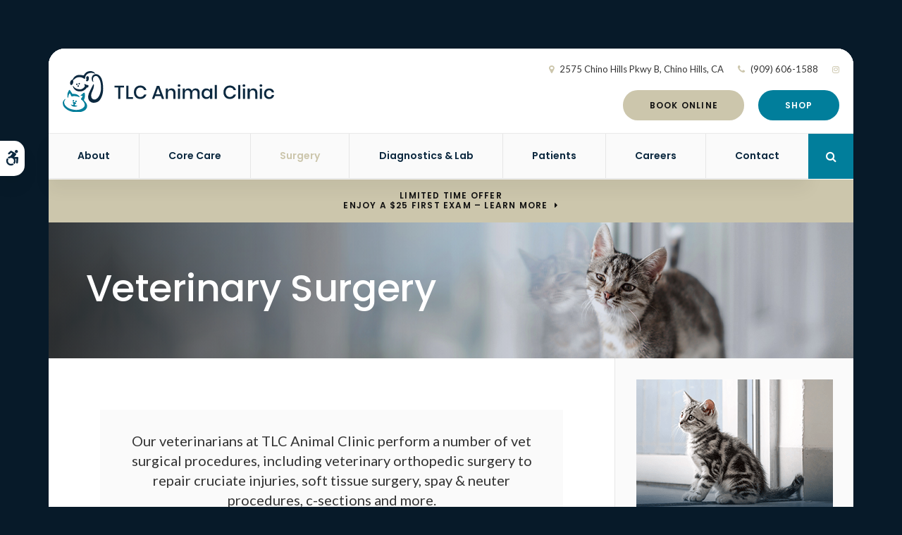

--- FILE ---
content_type: text/html; charset=UTF-8
request_url: https://www.tlcanimalclinic.com/site/veterinary-surgery-chino-hills
body_size: 8874
content:

    
    
    
    
    
    
    
    
    
    
    
    
    
    
    
    
    
    
    
    
    
    
    
    
    
    <!doctype html>
<html lang="en">
<head>
<title>Veterinary Surgery in Chino Hills | Chino Hills Vet Surgeon | Open 6 Days a Week | Book Online</title>
<meta http-equiv="Content-Type" content="text/html; charset=utf-8" />



<meta name="generator" content="Tymbrel ( www.tymbrel.com )" />

<meta name="description" content="At our Chino Hills animal hospital, our vets perform veterinary orthopedic and soft tissue surgery, spay &amp; neuter procedures, and c-sections. We&rsquo;re open 6 days a week. Book online." />
<meta name="keywords" content="veterinary, surgery, Chino Hills" />


  <link rel="canonical" href="https://www.tlcanimalclinic.com/site/veterinary-surgery-chino-hills" />



<script type="text/javascript">
function clearDefault(element) {
  if (element.defaultValue == element.value) { element.value = "" }
}
</script>




  <link href="/assets/3896/css/global.css" rel="stylesheet" type="text/css" />
<link rel="shortcut icon" href="/images/2443/favicon.ico" type="image/x-icon" />

      <script src="/assets/js/jquery-1.8.2.min.js" type="text/javascript" data-cmsi-js-1a96ecfa7997d56153ffc3d07bb90ca2="true"></script>
  





          
    
    
    
    
    
    
    
    
    
    
    <!-- HEAD CODE TAB -->

	<meta name="viewport" content="width=device-width, initial-scale=1.0" />	
	<link rel="stylesheet" href="/images/2443/css/style-light-v3-1.css" />
	
	
    <script>
        $(document).ready(function() {
            if ($("#page-banner img").length > 0) {
                var img = $("#page-banner img");
                var src = img.attr("src");
                $(".page-title").css("background-image", "url(" + src + ")");
                img.remove();
            }
            else {
                var number = 1 + Math.floor(Math.random() * 4);
                var path = '/images/2443/images/banner-' + number + '.jpg';
                $(".page-title").css("background-image", "url('" + path + "')");
            }
        })
    </script>
    

	
<!-- /HEAD CODE TAB -->	
    
  
  
  
  
  
  
  
  
  
  
  
  
  
<meta name="verify-v1" content="GRsUphWNYFr7mt9pR3Jz5crBU-d3mhf3Vh5sgnmow_M" />
<meta name="google-site-verification" content="GRsUphWNYFr7mt9pR3Jz5crBU-d3mhf3Vh5sgnmow_M" />

  


<!-- StartHead - Google Tag Manager -->
<script>(function(w,d,s,l,i){w[l]=w[l]||[];w[l].push({'gtm.start':
new Date().getTime(),event:'gtm.js'});var f=d.getElementsByTagName(s)[0],
j=d.createElement(s),dl=l!='dataLayer'?'&l='+l:'';j.async=true;j.src=
'https://www.googletagmanager.com/gtm.js?id='+i+dl;f.parentNode.insertBefore(j,f);
})(window,document,'script','dataLayer','GTM-KTR848JG');</script>
<!-- End Google Tag Manager -->
<!--startSchema--><script type="application/ld+json">{"@context":"http:\/\/schema.org","@type":"LocalBusiness","url":"https:\/\/www.tlcanimalclinic.com\/site\/veterinary-surgery-chino-hills","@id":"https:\/\/www.tlcanimalclinic.com","name":"TLC Animal Clinic","telephone":"(909) 606-1588","image":"https:\/\/d2l4d0j7rmjb0n.cloudfront.net\/site\/2443\/seo\/image.svg","logo":"https:\/\/d2l4d0j7rmjb0n.cloudfront.net\/site\/2443\/seo\/logo.svg","address":{"@type":"PostalAddress","addressLocality":"Chino Hills","addressCountry":"US","addressRegion":"CA","postalCode":"91709","streetAddress":"2575 Chino Hills Pkwy B"},"sameAs":["https:\/\/www.instagram.com\/tlc_animalclinic\/"],"openingHoursSpecification":[{"@type":"OpeningHoursSpecification","dayOfWeek":"http:\/\/schema.org\/Monday","opens":"08:00:00","closes":"18:00:00"},{"@type":"OpeningHoursSpecification","dayOfWeek":"http:\/\/schema.org\/Tuesday","opens":"08:00:00","closes":"18:00:00"},{"@type":"OpeningHoursSpecification","dayOfWeek":"http:\/\/schema.org\/Wednesday","opens":"08:00:00","closes":"18:00:00"},{"@type":"OpeningHoursSpecification","dayOfWeek":"http:\/\/schema.org\/Thursday","opens":"08:00:00","closes":"18:00:00"},{"@type":"OpeningHoursSpecification","dayOfWeek":"http:\/\/schema.org\/Friday","opens":"08:00:00","closes":"18:00:00"},{"@type":"OpeningHoursSpecification","dayOfWeek":"http:\/\/schema.org\/Saturday","opens":"09:00:00","closes":"16:00:00"},{"@type":"OpeningHoursSpecification","dayOfWeek":"http:\/\/schema.org\/Sunday","opens":"00:00:00","closes":"00:00:00"}]}</script><!--endSchema-->
<!-- Google Tag Manager Data Layer -->
<script>
  dataLayer = [];
</script>

  <!-- Google Tag Manager -->
  <script>(function(w,d,s,l,i){w[l]=w[l]||[];w[l].push({'gtm.start':
        new Date().getTime(),event:'gtm.js'});var f=d.getElementsByTagName(s)[0],
      j=d.createElement(s),dl=l!='dataLayer'?'&l='+l:'';j.async=true;j.src=
      'https://www.googletagmanager.com/gtm.js?id='+i+dl;f.parentNode.insertBefore(j,f);
    })(window,document,'script','dataLayer','GTM-M9C4TKJ');</script>
  <!-- End Google Tag Manager -->


<style>
.showcaseOverview {
display: none;
}
</style>

<link href="https://d2l4d0j7rmjb0n.cloudfront.net" rel="preconnect">
<link href="https://d1pz5plwsjz7e7.cloudfront.net" rel="preconnect">
<link href="https://tymbrel.com" rel="preconnect">
<link href="https://fonts.googleapis.com" rel="preconnect">
<link href="https://cdn.jsdelivr.net" rel="preconnect">
<link href="https://ajax.googleapis.com" rel="preconnect">
<link href="https://use.fontawesome.com" rel="preconnect">
</head>


<!-- TEMPLATE TAB -->
    
<body itemscope='' itemtype='http://schema.org/LocalBusiness'><!-- Google Tag Manager -->
<noscript><iframe src="https://www.googletagmanager.com/ns.html?id=GTM-M9C4TKJ" height="0" width="0" style="display:none;visibility:hidden"></iframe></noscript>
<!-- End Google Tag Manager -->


<!-- StartBody - Google Tag Manager (noscript) -->
<noscript><iframe src="https://www.googletagmanager.com/ns.html?id=GTM-KTR848JG"
height="0" width="0" style="display:none;visibility:hidden"></iframe></noscript>
<!-- EndBody - End Google Tag Manager (noscript) -->
<div class="site-container">
    <div id="top">
        <button class="grt-mobile-button">
    <span class="line1"></span>
    <span class="line2"></span>
    <span class="line3"></span>
    <span class="sr-only">Open Menu</span>
    <span class="sr-only" style="display:none">Close Menu</span>
</button>
        <div id="mobile-menu" style="display:none">
            <ul>
            
                                                        
    <li><a href="/site/animal-hospital-chino-hills"   class="buttons" title="About, TLC Animal Clinic, Chino Hills Veterinarian">About</a>

    
          <ul>
              <li><a href="/site/animal-hospital-chino-hills"    title="Our Animal Hospital, TLC Animal Clinic, Chino Hills Veterinarian">Our Hospital</a></li>
                      <li><a href="/site/animal-hospital-gp-chino-hills"    title="Why Trust Us?, TLC Animal Clinic, Chino Hills Veterinarian">Why Trust Us?</a></li>
                      <li><a href="/site/veterinarians-chino-hills/dr-bong-hoon-lee"    title="Veterinarian, TLC Animal Clinic, Chino Hills Veterinarian">Our Vet</a></li>
                    </ul>
    
  </li>
            
                                                                                                  
    <li><a href="/site/veterinary-services-chino-hills"   class="buttons" title="Core Care Services, TLC Animal Clinic, Chino Hills Veterinarian">Core Care</a>

    
          <ul>
              <li><a href="/site/veterinary-services-chino-hills/cat-dog-vaccinations-parasite-prevention"    title="Vaccinations & Prevention, TLC Animal Clinic, Chino Hills Veterinarian">Vaccinations & Prevention</a></li>
                      <li><a href="/site/veterinary-services-chino-hills/cat-dog-routine-exams"    title="Routine Exams, TLC Animal Clinic, Chino Hills Veterinarian">Routine Exams</a></li>
                      <li><a href="/site/veterinary-services-chino-hills/dentistry"    title="Veterinary Dentistry, TLC Animal Clinic, Chino Hills Veterinarian">Dental Care</a></li>
                      <li><a href="/site/veterinary-services-chino-hills/emergency-vet"    title="Emergency Pet Care, TLC Animal Clinic, Chino Hills Veterinarian">Emergency Care</a></li>
                      <li><a href="/site/veterinary-services-chino-hills/geriatrics"    title="Veterinary Geriatrics, TLC Animal Clinic, Chino Hills Veterinarian">Senior Care</a></li>
                      <li><a href="/site/veterinary-services-chino-hills/puppies-kittens"    title="Puppies & Kittens, TLC Animal Clinic, Chino Hills Veterinarian">Puppies & Kittens</a></li>
                    </ul>
    
  </li>
            
    
    <li class="active"><a href="/site/veterinary-surgery-chino-hills"  itemprop="url"   aria-current="page" class="buttons" title="Veterinary Surgery, TLC Animal Clinic, Chino Hills Veterinarian">Surgery</a>

    
    
  </li>
            
    
    <li><a href="/site/veterinary-lab-chino-hills"   class="buttons" title="Veterinary Laboratory & Diagnostics, TLC Animal Clinic, Chino Hills Veterinarian">Diagnostics & Lab</a>

    
    
  </li>
            
                                                                      
    <li><a href="/site/veterinary-patients"   class="buttons" title="Patient Information, TLC Animal Clinic, Chino Hills Veterinarian">Patients</a>

    
          <ul>
              <li><a href="/site/veterinary-patients"    title="Patient Information, TLC Animal Clinic, Chino Hills Veterinarian">Patients</a></li>
                      <li><a href="/site/new-patient-form"    title="New Patient Form, TLC Animal Clinic, Chino Hills Veterinarian">New Patient Form</a></li>
                      <li><a href="/site/blog"    title="Veterinary Blog, TLC Animal Clinic, Chino Hills Veterinarian">Pet Vet Tips</a></li>
                      <li><a href="/site/financing-options"    title="Financing Options, TLC Animal Clinic, Chino Hills Veterinarian">Financing Options</a></li>
                    </ul>
    
  </li>
            
    
    <li><a href="/site/veterinary-careers-chino-hills"   class="buttons" title="Careers, TLC Animal Clinic, Chino Hills Veterinarian">Careers</a>

    
    
  </li>
            
    
    <li><a href="/site/contact-animal-hospital-chino-hills-vet"   class="buttons" title="Contact, TLC Animal Clinic, Chino Hills Veterinarian">Contact</a>

    
    
  </li>
    </ul>
            <form id="frmSearchMobile" method="get" action="/site/search" role="search">
	<label for="page_search_mobile" class="sr-only">Search</label>
	<input id="page_search_mobile" class="keyword" type="search" name="kw" placeholder="Search">
	<button type="submit" name="btnSubmit"><span class="sr-only">Search</span></button>
</form>
                  <ul class="seo-schema citation-social" aria-label="Social media links, open in a new tab" data-cy="seo-citations">
                            <li class="seo-Instagram">
              <a itemprop="sameAs" target="_blank" href="https://www.instagram.com/tlc_animalclinic/" title="Instagram"><span>Instagram</span></a>
            </li>
                    </ul>
  
        </div>
    </div>
    <div id="toggleSearch" role="dialog" aria-modal="true" aria-labelledby="page_search_popup_label">
	<button id="close-button"><span aria-hidden="true">&times;</span><span class="sr-only">Close</span></button>
	<form id="frmSearchPopUp" method="get" action="/site/search" role="search">
		<label for="page_search_popup" id="page_search_popup_label" class="sr-only">Search</label>
		<input id="page_search_popup" class="keyword" type="search" name="kw" placeholder="Search">
		<button type="submit" name="btnSubmit"><span class="sr-only">Search</span></button>
	</form>
</div>
                <a class="skip-to-content-link" href="#main">
    Skip to Main Content
</a>
            <div id="accessibility-toggle">
    <button id="accessibility-toggle__btn">
        <span class="fa fa-wheelchair-alt" aria-hidden="true"></span>
        <span class="sr-only" id="accessible__btn">Accessible Version</span>
        <span class="sr-only" id="standard__btn" style="display:none">Standard Version</span>
    </button>
</div>
<div class="wrap">
    <!-- Header
    ============================================== -->
        <header class="internal">
            <div class="header__wrapper js-header__wrapper">
                <div class="row">
                    <div class="columns logo"><a href="/site/home" itemprop="url">  <img  itemprop='image' alt="TLC Animal Clinic" src="https://d2l4d0j7rmjb0n.cloudfront.net/site/2443/seo/image.svg" data-cy="seo-image"   />
</a></div>
                    <div class="columns">
                        <ul>
<li><span class="fa fa-map-marker" aria-hidden="true"></span><a href="/site/contact-animal-hospital-chino-hills-vet" title="Contact TLC Animal Clinic in Chino Hills">      <div itemprop="address" data-cy="seo-address" itemscope itemtype="http://schema.org/PostalAddress">
      <span itemprop="streetAddress">2575 Chino Hills Pkwy B</span>
      <span itemprop="addressLocality">Chino Hills</span>
      <span itemprop="addressRegion">CA</span>
      <span itemprop="postalCode">91709</span>
      <span itemprop="addressCountry">US</span>
    </div>
  </a></li>
<li><span class="fa fa-phone" aria-hidden="true"></span> 
  <span class="seo-schema phone">
    <a itemprop="telephone" content="+9096061588" href="tel:9096061588" data-cy="seo-phone-number">(909) 606-1588</a>
  </span>


</li>
</ul>
      <ul class="seo-schema citation-social" aria-label="Social media links, open in a new tab" data-cy="seo-citations">
                            <li class="seo-Instagram">
              <a itemprop="sameAs" target="_blank" href="https://www.instagram.com/tlc_animalclinic/" title="Instagram"><span>Instagram</span></a>
            </li>
                    </ul>
  
                        <div class="topbar">
                            <ul>
<li><a href="/site/book-online" class="cms-button-success">Book Online</a></li>
<li><a href="/site/pet-shop-pharmacy-chino-hills" class="cms-button-primary">Shop</a></li>
</ul>
					    </div>
                    </div>    
                </div>

                <div class="row">
                        
                        <!-- Navigation
                        ============================================== -->	
                        <nav aria-label="Primary">
                            <ul>
            
                                                        
    <li><a href="/site/animal-hospital-chino-hills"   class="buttons" title="About, TLC Animal Clinic, Chino Hills Veterinarian">About</a>

    
          <ul>
              <li><a href="/site/animal-hospital-chino-hills"    title="Our Animal Hospital, TLC Animal Clinic, Chino Hills Veterinarian">Our Hospital</a></li>
                      <li><a href="/site/animal-hospital-gp-chino-hills"    title="Why Trust Us?, TLC Animal Clinic, Chino Hills Veterinarian">Why Trust Us?</a></li>
                      <li><a href="/site/veterinarians-chino-hills/dr-bong-hoon-lee"    title="Veterinarian, TLC Animal Clinic, Chino Hills Veterinarian">Our Vet</a></li>
                    </ul>
    
  </li>
            
                                                                                                  
    <li><a href="/site/veterinary-services-chino-hills"   class="buttons" title="Core Care Services, TLC Animal Clinic, Chino Hills Veterinarian">Core Care</a>

    
          <ul>
              <li><a href="/site/veterinary-services-chino-hills/cat-dog-vaccinations-parasite-prevention"    title="Vaccinations & Prevention, TLC Animal Clinic, Chino Hills Veterinarian">Vaccinations & Prevention</a></li>
                      <li><a href="/site/veterinary-services-chino-hills/cat-dog-routine-exams"    title="Routine Exams, TLC Animal Clinic, Chino Hills Veterinarian">Routine Exams</a></li>
                      <li><a href="/site/veterinary-services-chino-hills/dentistry"    title="Veterinary Dentistry, TLC Animal Clinic, Chino Hills Veterinarian">Dental Care</a></li>
                      <li><a href="/site/veterinary-services-chino-hills/emergency-vet"    title="Emergency Pet Care, TLC Animal Clinic, Chino Hills Veterinarian">Emergency Care</a></li>
                      <li><a href="/site/veterinary-services-chino-hills/geriatrics"    title="Veterinary Geriatrics, TLC Animal Clinic, Chino Hills Veterinarian">Senior Care</a></li>
                      <li><a href="/site/veterinary-services-chino-hills/puppies-kittens"    title="Puppies & Kittens, TLC Animal Clinic, Chino Hills Veterinarian">Puppies & Kittens</a></li>
                    </ul>
    
  </li>
            
    
    <li class="active"><a href="/site/veterinary-surgery-chino-hills"  itemprop="url"   aria-current="page" class="buttons" title="Veterinary Surgery, TLC Animal Clinic, Chino Hills Veterinarian">Surgery</a>

    
    
  </li>
            
    
    <li><a href="/site/veterinary-lab-chino-hills"   class="buttons" title="Veterinary Laboratory & Diagnostics, TLC Animal Clinic, Chino Hills Veterinarian">Diagnostics & Lab</a>

    
    
  </li>
            
                                                                      
    <li><a href="/site/veterinary-patients"   class="buttons" title="Patient Information, TLC Animal Clinic, Chino Hills Veterinarian">Patients</a>

    
          <ul>
              <li><a href="/site/veterinary-patients"    title="Patient Information, TLC Animal Clinic, Chino Hills Veterinarian">Patients</a></li>
                      <li><a href="/site/new-patient-form"    title="New Patient Form, TLC Animal Clinic, Chino Hills Veterinarian">New Patient Form</a></li>
                      <li><a href="/site/blog"    title="Veterinary Blog, TLC Animal Clinic, Chino Hills Veterinarian">Pet Vet Tips</a></li>
                      <li><a href="/site/financing-options"    title="Financing Options, TLC Animal Clinic, Chino Hills Veterinarian">Financing Options</a></li>
                    </ul>
    
  </li>
            
    
    <li><a href="/site/veterinary-careers-chino-hills"   class="buttons" title="Careers, TLC Animal Clinic, Chino Hills Veterinarian">Careers</a>

    
    
  </li>
            
    
    <li><a href="/site/contact-animal-hospital-chino-hills-vet"   class="buttons" title="Contact, TLC Animal Clinic, Chino Hills Veterinarian">Contact</a>

    
    
  </li>
    </ul>
                        </nav>
                        <div class="header__open-search">
                            <button class="open-search"><span class="fa fa-search" aria-hidden="true"></span><span class="sr-only">Open Search Dialog</span></button>
                        </div>
                    
                </div><!-- /row -->
            </div>   
            	
        </header><!-- /Header -->	
        

                                                                                                                                                                                                                                                                                                                                                                                                                                                                                                                                                                                                                                                                                                                                                                                                                                                                                                                                                                                                                                                                                                                                                                                                                                                                                                                                                                                                                                                                                                                                                                                                                                                                                                                                                                                                                                                                                                                                                                                                                                                                                                                                                                                                                                                                                                                                                                                                                                                                                                                                                                                                                                                                                                                                                                                                                                                                                                                                                                                                                                                                                                                                                                                                                                                                                                                                                                                                                                                                                                                                                                                                                                                                                                                                                                                                                                                                                                                                                                                                                                                                                                                                                                                                                                                                                                                                                                                                                                                                                                                                                                                                                                                                                                                                    <div class="default-msg-bar defaultMsgBar default-message-bar centre">
                <p><a href="/site/book-online?utm_campaign=exam25" class="cms-button-text">Limited Time Offer<br />Enjoy a $25 First Exam – Learn More</a></p>
            </div>
                                                                                                                                                                                                                                                                                                                                                                                                                                                                                                                                                                                    

    <div class="page-title" id="main">
        <h1>Veterinary Surgery</h1>
    </div>
  

<!-- Main Content
============================================== -->

	<div class="row">
		<main class="columns primary">  
		    <div id="page-banner" class="tymbrel-row" >  <div class="tymbrel-col tymbrel-col-12">
            <div class="callout">
        <p class="leadin">Our veterinarians at <span itemprop="name" data-cy="seo-company-name">TLC Animal Clinic</span> perform a number of vet surgical procedures, including veterinary orthopedic surgery to repair cruciate injuries, soft tissue surgery, spay &amp; neuter procedures, c-sections and more.</p> <p><p class="callBtn slideBtn"><a href="/site/book-online" class="cms-button-success">Book Online</a>   <span class="seo-schema phone">
    <a class="cms-button-primary" itemprop="telephone" content="+9096061588" href="tel:9096061588">
          <span class="phone__num">(909) 606-1588</span>
    </a>
  </span>

</p><style>
.slideBtn .cms-button-primary,
.slideBtn .cms-button-secondary,
.slideBtn .cms-button-success,
.slideBtn .cms-button-alert {
margin-bottom: 0.625rem;
}
</style></p>
        </div>
      </div>
</div>
<div class="tymbrel-row tymbrelVertical" >  <div class="tymbrel-col tymbrel-col-6">
        <h2>Veterinary Surgery</h2> <p>Our experienced veterinarians offer a range of surgical procedures for cats and dogs at our Chino Hills clinic, using stringent surgical protocols. </p> <p>During each vet surgery, a dedicated nurse will administer anesthesia and continuously monitor your pet using electronic patient monitoring equipment. Post-operative monitoring and pain management are our priorities following surgery.</p> <p>Your vet will also provide you with detailed instructions for caring for your pet at home, including how to administer any medications your pet may require. </p>
      </div>

  <div class="tymbrel-col tymbrel-col-6">
            <p><img src="/files/chino_hills_vet/surgery.jpg" alt="Veterinary Surgery, Chino Hills Vet Surgeon" width="100%" /></p>
      </div>
</div>
<div class="tymbrel-row" >  <div class="tymbrel-col tymbrel-col-12">
            <div class="callout">
        <h3 class="top">What to Expect from Veterinary Surgery at <span itemprop="name" data-cy="seo-company-name">TLC Animal Clinic</span></h3> <p class="leadin">Our vets always keep you fully informed about why we are recommending a surgical procedure for your pet, and regarding any post-operative care your dog or cat will need at home. We practice stringent surgical protocols at our veterinary clinic.</p>
        </div>
      </div>
</div>
<div class="tymbrel-row" >  <div class="tymbrel-col tymbrel-col-6">
        <h3 id="accordion">Vet Surgical Procedures</h3> <p>At <span itemprop="name" data-cy="seo-company-name">TLC Animal Clinic</span>, we perform medical and emergency surgeries to help treat disease and conditions in pets or to repair injuries sustained through trama.</p> <p>Our Chino Hills vets routinely perform the following elective and non-elective surgeries:</p> <ul class="accordion" data-accordion="" data-allow-all-closed="true"> <li class="accordion-item" data-accordion-item=""><a href="#" class="accordion-title">Soft Tissue Surgery</a> <div class="accordion-content" data-tab-content=""> <p>For pets suffering from ear, nose, and throat disorders, we offer soft tissue surgical procedures.</p> <p>These procedures are also available for hepatic, urogenital, oncological, cardiothoracic, gastrointestinal, and skin disorders. </p> </div> </li> <li class="accordion-item" data-accordion-item=""><a href="#" class="accordion-title">Spaying &amp; Neutering</a> <div class="accordion-content" data-tab-content=""> <p>When we spay or neuter a cat or dog, we surgically sterilize them to prevent disease and provide them with an extended life expectancy. </p> </div> </li> <li class="accordion-item" data-accordion-item=""><a href="#" class="accordion-title">C-Sections</a> <div class="accordion-content" data-tab-content=""> <p>During Caesarean sections, we surgically remove puppies or kittens from their mother's uterus.</p> <p>C-sections are typically performed when the mother is unable to give birth naturally. </p> </div> </li> <li class="accordion-item" data-accordion-item=""><a href="#" class="accordion-title">Ocular</a> <div class="accordion-content" data-tab-content=""> <p>If your pet is experiencing pain, redness or other symptoms in or around their eyes, they may need ocular surgery.</p> <p>Common ocular procedures for cats and dogs include eyelid tumor removal, cataract surgery, ectropion surgery, entropion surgery, exenteration of the orbit and cherry eye surgery.</p> <p>If your cat or dog requires a veterinary surgical specialist to perform the surgery, our veterinarians will refer you to a pet surgeon near Chino Hills and work closely with your animal surgeon to ensure that your pet receives the best possible care. </p> </div> </li> <li class="accordion-item" data-accordion-item=""><a href="#" class="accordion-title">Mass Removal</a> <div class="accordion-content" data-tab-content=""> <p>Cats and dogs can develop masses associated with the skin. Masses can also grow inside a body cavity and can be serious or life-threatening.</p> <p>Mass removal surgery is a fairly common procedure for both cats and dogs.</p> </div> </li> <li class="accordion-item" data-accordion-item=""><a href="#" class="accordion-title">Foreign Body</a> <div class="accordion-content" data-tab-content=""> <p>Sometimes, foreign objects are ingested or can get stuck inside a cat's or dog's body.</p> <p>Whether your pet has eaten an object they shouldn't have or an accident has left them injured, we can perform foreign body surgery to remove it.</p> <p>In some cases, specialized skills or equipment are needed to perform pet surgery. If that is the case for your animal, your vet will refer you to a cat or dog surgeon near Chino Hills and work closely with your veterinary surgeon to ensure that your dog or cat receives the very best care.</p> </div> </li> <li class="accordion-item" data-accordion-item=""><a href="#" class="accordion-title">Wounds</a> <div class="accordion-content" data-tab-content=""> <p>Wounds occur when living tissue has been cut, broken, burnt, torn, or otherwise damaged.</p> <p>It's imperative that these wounds be cleaned, disinfected, and appropriately cared for by a qualified veterinarian as soon as possible. </p> </div> </li> <li class="accordion-item" data-accordion-item=""><a href="#" class="accordion-title">Orthopedic Surgery</a> <div class="accordion-content" data-tab-content=""> <p>Orthopedic surgeries correct injuries and diseases of the bones, ligaments, joints, tendons, and other skeletal structures in your pet. If your dog or cat is suffering from a condition or injury that requires advanced specialized care your vet will refer your dog or cat to an orthopedic vet surgeon near Chino Hills.</p> </div> </li> </ul>
      </div>

  <div class="tymbrel-col tymbrel-col-6">
            <h3 class="top">The Surgery Process</h3> <p>We understand that the prospect of bringing your pet in for surgery can be frightening. Please be assured that we recommend surgery only when it is in the best interests of your beloved companion animal. </p> <p>We will ensure that you fully understand why we are recommending surgery for your pet, and that you are comfortable making the decision to move ahead.</p> <p>If your dog or cat requires advanced care, our vets will refer you to a veterinary surgeon near Chino Hills, and work closely with your vet surgeon to ensure that your pet receives the best possible care. </p> <h4 class="top">Surgical protocols at our clinic include:</h4> <p><strong>Pre-surgical assessments.</strong> We will confirm the specifics of the procedure, complete a physical examination of the patient, and make sure blood tests have been completed and reviewed by the vet in order to determine if your pet faces any risk of anesthesia-related complications.</p> <p><strong>Dedicated surgical suites. </strong>Surgeries are performed in a dedicated surgical suite. This room is kept completely sterile to prevent infection and cross-contamination.</p> <p><strong>Surgical attire.</strong> Our staff wears disposable caps and masks at all times when they are in the surgical suite. Those involved in the procedure itself will also wear sterile gowns and single-use gloves.</p> <p><strong>Sterile packs and equipment. </strong>We carefully clean, sterilize and wrap our surgical instruments and equipment prior to every surgery.</p>
      </div>
</div>
		</main><!-- /primary -->
		<div role="complementary" class="columns secondary">
            				
			<aside class="sidebar-ads">
                
<div class="advertising-floater-item">
  <ul class="advertising">
    
    <li>
    <a href="/advertisingclicktrack/2735" >
    <img class="advertising-img lazy" data-cy="advertising-image" data-src="https://d1pz5plwsjz7e7.cloudfront.net/image-4382-CUSTOM.png" width="279" height="400" alt="Welcome New Patients TLC Animal Clinic | Chino Hills Vet" />
    </a>
  </li>
      </ul>
</div>
  <script src="https://cdn.jsdelivr.net/npm/vanilla-lazyload@16.1.0/dist/lazyload.min.js"></script>
  <script>
    $(document).ready(function() {
      const lazyContent = new LazyLoad({
        elements_selector: "img.lazy",
        use_native: true
      });

      const lazyBackground = new LazyLoad({
        elements_selector: "iframe.lazy, video.lazy, div.lazy",
      });
    })
  </script>

            </aside>
			
			<aside class="sidebar-badges">
		        
		    </aside>
				
			<aside>
				<h2></h2>
<h2>From our Team</h2>
<ul class="testimonials">
	<li>
		<div class="text">I found TLC Animal Clinic by luck when trying to find a Vet for our new puppy. From my first telephone contact and first visit I was very impressed with the compassion and quality of service from TLC. Dr. Lee is amazing! We have ad a few scares and Dr. Lee was compassionate and reassuring when it came to our puppies care and our concerns. I highly recommend TLC Animal Clinic.</div>
		<span class="author">Melissa E.</span>
	</li>
</ul>

			</aside>
				
		</div><!-- /secondary -->
    </div>
    <div class="cta">
        <div class="row">
            <div class="large-12 columns">
                <h2>New Patients Welcome</h2>
<p class="leadin"><span itemprop="name" data-cy="seo-company-name">TLC Animal Clinic</span> is accepting new patients! Our experienced vets are passionate about the health of Chino Hills companion animals. Get in touch today to book your pet's first appointment.</p>
<p><a href="/site/contact-animal-hospital-chino-hills-vet" class="cms-button-primary">Contact Us</a></p>
            </div>
        </div>
    </div>
    <div class="contact-row row">
        <div class="large-4 columns">
            <span class="fa fa-map-marker" aria-hidden="true"></span>
<h2>Location</h2>
      <div itemprop="address" data-cy="seo-address" itemscope itemtype="http://schema.org/PostalAddress">
      <span itemprop="streetAddress">2575 Chino Hills Pkwy B</span>
      <span itemprop="addressLocality">Chino Hills</span>
      <span itemprop="addressRegion">CA</span>
      <span itemprop="postalCode">91709</span>
      <span itemprop="addressCountry">US</span>
    </div>
  
        </div>
        <div class="large-4 columns">
            <span class="fa fa-phone" aria-hidden="true"></span>
<h2>Contact</h2>
<p>Call 
  <span class="seo-schema phone">
    <a itemprop="telephone" content="+9096061588" href="tel:9096061588" data-cy="seo-phone-number">(909) 606-1588</a>
  </span>


<br /><a href="/site/contact-animal-hospital-chino-hills-vet">Send an email</a></p>
        </div>
        <div class="large-4 columns">
            <span class="fa fa-clock-o" aria-hidden="true"></span>
<h2>Hours</h2>
<p style="color:#027f9c">Saturday Appointments Available</p>
<ul class="accordion" data-accordion data-allow-all-closed="true">
     <!-- QUESTION -->
     <li class="accordion-item" data-accordion-item>
           <a href="#" class="accordion-title">Click to View</a>
               <div class="accordion-content" data-tab-content >
                    <p>            <div class="seo-hours">
        <ul class="contactDetails" data-cy="seo-hours">
          <li><meta itemprop="openingHours" content="Mo 08:00-18:00"/><strong>Monday:</strong><span class="tymbrelSEOHours">08:00 am - 06:00 pm</span> </li>
          <li><meta itemprop="openingHours" content="Tu 08:00-18:00"/><strong>Tuesday:</strong><span class="tymbrelSEOHours">08:00 am - 06:00 pm</span> </li>
          <li><meta itemprop="openingHours" content="We 08:00-18:00"/><strong>Wednesday:</strong><span class="tymbrelSEOHours">08:00 am - 06:00 pm</span> </li>
          <li><meta itemprop="openingHours" content="Th 08:00-18:00"/><strong>Thursday:</strong><span class="tymbrelSEOHours">08:00 am - 06:00 pm</span> </li>
          <li><meta itemprop="openingHours" content="Fr 08:00-18:00"/><strong>Friday:</strong><span class="tymbrelSEOHours">08:00 am - 06:00 pm</span> </li>
          <li><meta itemprop="openingHours" content="Sa 09:00-16:00"/><strong>Saturday:</strong><span class="tymbrelSEOHours">09:00 am - 04:00 pm</span> </li>
          <li><strong>Sunday:</strong><span class="tymbrelSEOHours">Closed  </span> </li>
        </ul>
      </div>
      </p>
               </div>
      </li> 
</ul><style type="text/css">.contact-row .seo-hours ul{
display:flex;
flex-direction:column;
align-items:center;
}
.contact-row .seo-hours ul li{
text-align:left;
width:14.375rem;
}
.contactDetails strong{
display:inline-block;
}
.contact-row .accordion-title{
display:inline;}</style>
        </div>
    </div>
		

</div><!-- /wrap -->

<!-- Footer
============================================== -->
<footer>

	<div class="row">
		
		<div class="large-12 columns">
            <div class="logo"><a href="/site/home">    <img  itemprop="logo" alt="TLC Animal Clinic" src="https://d2l4d0j7rmjb0n.cloudfront.net/site/2443/seo/logo.svg" data-cy="seo-logo"   />
    </a></div>
            <div role="navigation" aria-label="Footer">
                <ul id="tymbrel-footer-nav">
    <li><a class="first" href="/site/home">Home</a></li>
        <li><a href="/site/animal-hospital-chino-hills">About</a></li>
        <li><a href="/site/veterinary-services-chino-hills">Core Care</a></li>
        <li><a href="/site/veterinary-surgery-chino-hills">Surgery</a></li>
        <li><a href="/site/veterinary-lab-chino-hills">Diagnostics & Lab</a></li>
          <li><a href="/site/veterinary-careers-chino-hills">Careers</a></li>
        </ul>
            </div>
                <p></p>
		</div>
		
	</div><!-- /row  -->
    
    <div class="copyright">
        <div role="contentinfo" class="row">

            <div class="large-4 columns">
                <ul>
<li><a href="/site/privacy-policy-ca" title="Privacy Policy">Privacy Policy</a></li>
<li><a href="/site/website-accessibility" title="Accessibility">Accessibility</a></li>
<li><a href="/site/terms-conditions" title="Terms &amp; Conditions">Terms &amp; Conditions</a></li>
<li><a href="/site/search" title="Search">Search</a></li>
<li><a href="/site/sitemap" title="Sitemap">Sitemap</a></li>
<li><a href="#top" title="Back to top.">Back to Top</a></li>
</ul>
            </div>
            
            <div class="large-4 columns">
                      <ul class="seo-schema citation-social" aria-label="Social media links, open in a new tab" data-cy="seo-citations">
                            <li class="seo-Instagram">
              <a itemprop="sameAs" target="_blank" href="https://www.instagram.com/tlc_animalclinic/" title="Instagram"><span>Instagram</span></a>
            </li>
                    </ul>
     
            </div>
            
            <div class="large-4 columns">
                <p>Copyright &copy; 2026 <span itemprop="name" data-cy="seo-company-name">TLC Animal Clinic</span>. All Rights Reserved. 
                <br>Part of the <a href="https://www.petvetcarecenters.com/site/home" target="_blank" aria-label="PetVet Care Centers Network | Opens in a new tab">PetVet Care Centers Network</a>. </p>
            </div>
            
        </div><!-- /row  -->
    </div>
        
	
</footer>

    
<div id="sticky">
    <p><a href="/site/book-appointment" class="cms-button-success">Book Online</a>
  <span class="seo-schema phone">
    <a itemprop="telephone" content="+9096061588" href="tel:9096061588" data-cy="seo-phone-number">(909) 606-1588</a>
  </span>


<button class="grt-mobile-button">
    <span class="line1"></span>
    <span class="line2"></span>
    <span class="line3"></span>
    <span class="sr-only">Open Menu</span>
    <span class="sr-only" style="display:none">Close Menu</span>
</button></p>
</div> 

<link rel="stylesheet" href="https://tymbrel.com/images/740/css/global-msg-bar-v2.css" />


</div> <!-- end site container -->

<!-- JavaScript
============================================== -->

<script src="https://ajax.googleapis.com/ajax/libs/webfont/1.5.18/webfont.js"></script>

<script>
 WebFont.load({
    google: {
      families: ['Poppins:500,600', 'Lato:400,400i,700', 'Lora:400i']
    }
  });
</script> 
<noscript>
    <link href="https://fonts.googleapis.com/css2?family=Lato:ital,wght@0,400;0,700;1,400&family=Lora:ital@0;1&family=Poppins:wght@500,600&display=swap" rel="stylesheet">
</noscript>


<script src="/images/2443/js/scripts-v1-min.js"></script>

<script src="https://cdn.jsdelivr.net/npm/vanilla-lazyload@16.1.0/dist/lazyload.min.js"></script>

<script>
    $(document).ready(function() {   
        const lazyContent = new LazyLoad({
          elements_selector: "img.lazy",
          use_native: true 
        });
        
        const lazyBackground = new LazyLoad({
          elements_selector: "iframe.lazy, video.lazy, div.lazy",
        });
    })
</script>



<script src="https://use.fontawesome.com/7a2e746270.js"></script>
</body>
<!--
S: us-app02
C: 2443
D: 2026-01-20 16:33:24
V: 3896
T: 0.046
-->

</html>

<!-- /TEMPLATE TAB -->
		
		
		
		
		
  
  
  
  
  
  
  
  
  
  
  
  
  
  
  
  
  
  
  
  
  
  
  
  
  
  

--- FILE ---
content_type: text/css
request_url: https://www.tlcanimalclinic.com/images/2443/css/style-light-v3-1.css
body_size: 20569
content:
html,body,div,span,object,iframe,h1,h2,.home-content h1,h3,.highlights h2,h4,.secondary aside:not(.side-navigation) h2,.secondary aside:not(.side-navigation) .home-content h1,.home-content .secondary aside:not(.side-navigation) h1,h5,h6,p,blockquote,pre,a,abbr,address,cite,code,del,dfn,em,img,ins,q,small,strong,sub,sup,dl,dt,dd,ol,ul,li,fieldset,form,label,legend,table,caption,tbody,tfoot,thead,tr,th,td{border:0;margin:0;padding:0}article,aside,figure,figure img,figcaption,hgroup,footer,header,nav,section,video,object{display:block}a img{border:0}figure{position:relative}figure img{width:100%}button{border:0;border-radius:0}.sr-only{border:0 !important;clip:rect(1px, 1px, 1px, 1px) !important;-webkit-clip-path:inset(50%) !important;clip-path:inset(50%) !important;height:1px !important;overflow:hidden !important;padding:0 !important;position:absolute !important;width:1px !important;white-space:nowrap !important}.tymbrel-row:not(.cmsi-layout-container) .tymbrel-col>:first-child{margin-top:0}.tymbrel-row:not(.cmsi-layout-container) .tymbrel-col>:last-child{margin-bottom:0}@media screen and (max-width: 1150px){.captcha-recaptcha{transform:scale(0.77);transform-origin:0 0}}.accordion>li .accordion-title:before{content:"" !important;margin:0 !important}.hide{display:none}div[itemprop="address"] span[itemprop="addressLocality"],div[itemprop="address"] span[itemprop="postalCode"]{display:inline-block}.introRow{max-width:900px !important;margin-left:auto !important;margin-right:auto !important;text-align:center !important}.verticallyCentre{display:flex;flex-flow:column nowrap;justify-content:center;align-items:center}@media screen and (max-width: 500px){.form-vertical .visuallyHidden{clip:none;height:auto;margin:0;overflow:unset !important;position:relative;width:auto}}:root{--clr-primary-200: #05cffd;--clr-primary-300: #01a7ce;--clr-primary-400: #017E9B;--clr-primary-500: #015568;--clr-primary-10: rgba(1,126,155,0.1);--clr-primary-50: rgba(1,126,155,0.5);--clr-success-300: #13446a;--clr-success-400: #0B283F;--clr-success-500: #030c14;--clr-success-0: rgba(11,40,63,0);--clr-success-60: rgba(11,40,63,0.6);--clr-success-85: rgba(11,40,63,0.85);--clr-alert-300: #d6d1bc;--clr-alert-400: #CCC6AC;--clr-alert-500: #c2bb9c;--clr-alert-txt: #111;--clr-emergency-300: #d6d1bc;--clr-emergency-400: #db0032;--clr-emergency-500: #c2002c;--links: #017E9B}.accessibility{--clr-primary-200: #fff;--clr-primary-300: #666;--clr-primary-400: #4d4d4d;--clr-primary-500: #333;--clr-primary-10: rgba(77,77,77,0.1);--clr-primary-50: rgba(77,77,77,0.5);--clr-success-300: #4d4d4d;--clr-success-400: #333;--clr-success-500: #1a1a1a;--clr-success-85: rgba(51,51,51,0.85);--clr-alert-300: #333;--clr-alert-400: #1a1a1a;--clr-alert-500: #000;--clr-alert-txt: #fff;--clr-emergency-300: #333;--clr-emergency-400: #1a1a1a;--clr-emergency-500: #000;--links: #000}sub,sup{font-size:75%;line-height:0;position:relative;vertical-align:baseline}html{box-sizing:border-box;font-size:100%}*,*::before,*::after{box-sizing:inherit}.row{max-width:none;margin-left:auto;margin-right:auto;display:flex;flex-flow:row wrap}.row .row{margin-left:-1.25rem;margin-right:-1.25rem}.columns{padding-left:1.25rem;padding-right:1.25rem;width:100%;flex:0 1 auto}.primary .columns{padding-bottom:2.5rem}@media screen and (min-width: 48.0625rem){.columns.large-1{width:8.33333%}.columns.large-2{width:16.66667%}.columns.large-3{width:25%}.columns.large-4{width:33.33333%}.columns.large-5{width:41.66667%}.columns.large-6{width:50%}.columns.large-7{width:58.33333%}.columns.large-8{width:66.66667%}.columns.large-9{width:75%}.columns.large-10{width:83.33333%}.columns.large-11{width:91.66667%}}.tymbrel-row:not(.cmsi-layout-container){margin-left:-1.25rem;margin-right:-1.25rem}.tymbrel-row:not(.cmsi-layout-container) .tymbrel-col{padding-left:1.25rem;padding-right:1.25rem;padding-bottom:0}main .tymbrel-row:not(.cmsi-layout-container) .tymbrel-col{padding-bottom:2.5rem}@font-face{font-family:'flexslider-icon';src:url("fonts/flexslider-icon.eot");src:url("fonts/flexslider-icon.eot?#iefix") format("embedded-opentype"),url("fonts/flexslider-icon.woff") format("woff"),url("fonts/flexslider-icon.ttf") format("truetype"),url("fonts/flexslider-icon.svg#flexslider-icon") format("svg");font-weight:normal;font-style:normal}.flex-container a:hover,.flex-slider a:hover{outline:none}.slides,.slides>li,.flex-control-nav,.flex-direction-nav{margin:0;padding:0;list-style:none}.flex-pauseplay span{text-transform:capitalize}.flexslider{margin:0;padding:0}.flexslider .slides>li{display:none;-webkit-backface-visibility:hidden}.flexslider .slides img{width:100%;display:block}.flexslider .slides:after{content:"\0020";display:block;clear:both;visibility:hidden;line-height:0;height:0}html[xmlns] .flexslider .slides{display:block}* html .flexslider .slides{height:1%}.no-js .flexslider .slides>li:first-child{display:block}.flexslider{margin:0 0 3.75rem;background:#fff;border:.25rem solid #fff;position:relative;zoom:1;-o-box-shadow:"" 0 1px 4px rgba(0,0,0,0.2);box-shadow:"" 0 1px 4px rgba(0,0,0,0.2)}.flexslider .slides{zoom:1}.flexslider .slides img{height:auto;-moz-user-select:none}.flex-viewport{max-height:125rem;transition:all 1s ease}.loading .flex-viewport{max-height:18.75rem}@-moz-document url-prefix(){.loading .flex-viewport{max-height:none}}.carousel li{margin-right:.3125rem}.flex-direction-nav{*height:0}.flex-direction-nav a{text-decoration:none;display:block;width:2.5rem;height:2.5rem;margin:-1.25rem 0 0;position:absolute;top:50%;z-index:10;overflow:hidden;opacity:0;cursor:pointer;color:rgba(0,0,0,0.8);text-shadow:1px 1px 0 rgba(255,255,255,0.3);transition:all 0.3s ease-in-out}.flex-direction-nav a:before{font-family:"flexslider-icon";font-size:2.5rem;display:inline-block;content:'\f001';color:rgba(0,0,0,0.8);text-shadow:1px 1px 0 rgba(255,255,255,0.3)}.flex-direction-nav a.flex-next:before{content:'\f002'}.flex-direction-nav .flex-prev{left:-3.125rem}.flex-direction-nav .flex-next{right:-3.125rem;text-align:right}.flexslider:hover .flex-direction-nav .flex-prev{opacity:0.7;left:.625rem}.flexslider:hover .flex-direction-nav .flex-prev:hover{opacity:1}.flexslider:hover .flex-direction-nav .flex-next{opacity:0.7;right:.625rem}.flexslider:hover .flex-direction-nav .flex-next:hover{opacity:1}.flex-direction-nav .flex-disabled{opacity:0 !important;filter:alpha(opacity=0);cursor:default;z-index:-1}.flex-pauseplay a{display:block;width:1.25rem;height:1.25rem;position:absolute;bottom:.3125rem;left:.625rem;opacity:0.8;z-index:10;overflow:hidden;cursor:pointer;color:#000}.flex-pauseplay a:before{font-family:"flexslider-icon";font-size:1.25rem;display:inline-block;content:'\f004'}.flex-pauseplay a:hover{opacity:1}.flex-pauseplay a.flex-play:before{content:'\f003'}.flex-control-nav{width:100%;position:absolute;bottom:-2.5rem;text-align:center}.flex-control-nav li{margin:0 .3125rem;display:inline-block;zoom:1;*display:inline}.flex-control-paging li a{width:.625rem;height:.625rem;display:block;background:#666;background:rgba(0,0,0,0.5);cursor:pointer;text-indent:-9999px;-o-box-shadow:inset 0 0 3px rgba(0,0,0,0.3);box-shadow:inset 0 0 3px rgba(0,0,0,0.3);border-radius:20px}.flex-control-paging li a:hover{background:#333;background:rgba(0,0,0,0.7)}.flex-control-paging li a.flex-active{background:#000;background:rgba(0,0,0,0.9);cursor:default}.flex-control-thumbs{margin:.3125rem 0 0;position:static;overflow:hidden}.flex-control-thumbs li{width:25%;float:left;margin:0}.flex-control-thumbs img{width:100%;height:auto;display:block;opacity:.7;cursor:pointer;-moz-user-select:none;transition:all 1s ease}.flex-control-thumbs img:hover{opacity:1}.flex-control-thumbs .flex-active{opacity:1;cursor:default}@media screen and (max-width: 53.75rem){.flex-direction-nav .flex-prev{opacity:1;left:.625rem}.flex-direction-nav .flex-next{opacity:1;right:.625rem}}body{background:#071a29;font-family:"Lato",sans-serif;line-height:1.5;color:#333;font-size:1rem;display:flex;flex-flow:row wrap;justify-content:center;-webkit-font-smoothing:antialiased}@media screen and (max-width: 48rem){body{-webkit-text-size-adjust:none}}body .secondary{font-size:.8125rem}.skip-to-content-link{left:50%;padding:.5rem 1rem;position:absolute;transform:translate(-50%, -100%);transition:transform 0.3s;text-transform:uppercase;font-size:.75rem;letter-spacing:.1em;font-weight:700;font-family:"Poppins",sans-serif}.skip-to-content-link:focus{transform:translate(-50%, 0%);z-index:5000}main:not(.primary)>.tymbrel-row{margin:0}@media screen and (min-width: 64.0625rem){h1,h2,.home-content h1,h3,.highlights h2,h4,.secondary aside:not(.side-navigation) h2,.secondary aside:not(.side-navigation) .home-content h1,.home-content .secondary aside:not(.side-navigation) h1,h5,h6,p,div{scroll-margin-top:11.625rem}}*:focus{outline:2px solid #017E9B}.wrap{width:100%;max-width:91.375rem;background:#fff;margin-bottom:1.25rem}@media screen and (min-width: 31.3125rem){.wrap{margin:1.25rem;border-radius:23px}}@media screen and (min-width: 59.4375rem){.wrap{margin:2.5rem}}@media screen and (min-width: 71.9375rem){.wrap{margin:4.3125rem}}a{color:#017E9B;text-decoration:none;transition:background 0.2s ease-out, color 0.2s ease-out}a:hover,a:focus{color:#000}h1,h2,.home-content h1,h3,.highlights h2,h4,.secondary aside:not(.side-navigation) h2,.secondary aside:not(.side-navigation) .home-content h1,.home-content .secondary aside:not(.side-navigation) h1,h5,h6{margin:0 0 .625rem 0;font-weight:500;letter-spacing:-.01em;font-family:"Poppins",sans-serif}.secondary h1,.secondary h2,.secondary h3,.secondary h4,.secondary aside:not(.side-navigation) h2,.secondary aside:not(.side-navigation) .home-content h1,.home-content .secondary aside:not(.side-navigation) h1,.secondary h5,.secondary h6{margin-top:1.875rem}.primary h1,.primary h2,.primary h3,.primary h4,.primary .secondary aside:not(.side-navigation) h2,.primary .secondary aside:not(.side-navigation) .home-content h1,.home-content .primary .secondary aside:not(.side-navigation) h1,.secondary aside:not(.side-navigation) .primary h2,.secondary aside:not(.side-navigation) .primary .home-content h1,.home-content .secondary aside:not(.side-navigation) .primary h1,.primary h5,.primary h6{line-height:1.35 !important}h1{line-height:1.2586206897;font-size:2.7rem}@media screen and (min-width: 48.0625rem){h1{font-size:3.0375rem}}@media screen and (min-width: 80.0625rem){h1{font-size:3.375rem}}@supports (font-size: clamp(2.7rem, calc(4.5vw + 0.5rem), 3.375rem)){h1{font-size:clamp(2.7rem, calc(4.5vw + 0.5rem), 3.375rem)}}h2:not(.title),.home-content h1:not(.title){line-height:1.3571428571;font-size:1.8rem}@media screen and (min-width: 48.0625rem){h2:not(.title),.home-content h1:not(.title){font-size:2.025rem}}@media screen and (min-width: 80.0625rem){h2:not(.title),.home-content h1:not(.title){font-size:2.25rem}}@supports (font-size: clamp(1.8rem, calc(4.25vw + 0.5rem), 2.25rem)){h2:not(.title),.home-content h1:not(.title){font-size:clamp(1.8rem, calc(4.25vw - 0.5rem), 2.25rem)}}h3,.highlights h2,.highlights .home-content h1,.home-content .highlights h1{font-size:1.3rem}@media screen and (min-width: 48.0625rem){h3,.highlights h2,.highlights .home-content h1,.home-content .highlights h1{font-size:1.4625rem}}@media screen and (min-width: 80.0625rem){h3,.highlights h2,.highlights .home-content h1,.home-content .highlights h1{font-size:1.625rem}}@supports (font-size: clamp(1.3rem, calc(3.5vw + 0.5rem), 1.625rem)){h3,.highlights h2,.highlights .home-content h1,.home-content .highlights h1{font-size:clamp(1.3rem, calc(3.5vw + 0.5rem), 1.625rem)}}h4,.secondary aside:not(.side-navigation) h2,.secondary aside:not(.side-navigation) .home-content h1,.home-content .secondary aside:not(.side-navigation) h1{font-size:1.125rem;line-height:1.4444444444}h5{font-size:1rem}.side-navigation h5{font-size:1.125rem;line-height:1.3333333333;letter-spacing:-.01em}h6{font-size:.875rem}p{margin:0 0 1em 0}p:not(.leadin):last-child{margin-bottom:0 !important}p:empty{display:none}p.leadin{font-size:1.25rem;line-height:1.4}ul,ol{margin:0 0 1.2rem 1.2rem}ul{list-style:disc}ol{list-style:decimal}li{margin:0 0 .5em 0}table{border-collapse:collapse;border-spacing:0;margin:0 0 1.2rem}table:not(.DRXQuickForm){width:100%;border:.0625rem solid rgba(51,51,51,0.1)}table:not(.DRXQuickForm) tr:nth-child(even){background:#fafafa}table:not(.DRXQuickForm) th{text-align:left}table:not(.DRXQuickForm) th,table:not(.DRXQuickForm) td{padding:.3125rem .625rem}.callout,.vets .calloutShowcase,.team .calloutShowcase,.calloutIcon,.calloutWater,.calloutPrimary,.calloutAlert{padding:1.875rem;text-align:center;margin:1.875rem 0}.callout>:first-child,.vets .calloutShowcase>:first-child,.team .calloutShowcase>:first-child,.calloutIcon>:first-child,.calloutWater>:first-child,.calloutPrimary>:first-child,.calloutAlert>:first-child{margin-top:0}.callout>:last-child,.vets .calloutShowcase>:last-child,.team .calloutShowcase>:last-child,.calloutIcon>:last-child,.calloutWater>:last-child,.calloutPrimary>:last-child,.calloutAlert>:last-child{margin-bottom:0}.top.callout,.vets .top.calloutShowcase,.team .top.calloutShowcase,.top.calloutIcon,.top.calloutWater,.top.calloutPrimary,.top.calloutAlert{margin-top:0}.bottom.callout,.vets .bottom.calloutShowcase,.team .bottom.calloutShowcase,.bottom.calloutIcon,.bottom.calloutWater,.bottom.calloutPrimary,.bottom.calloutAlert{margin-bottom:0}@media screen and (max-width: 1150px){.callout,.vets .calloutShowcase,.team .calloutShowcase,.calloutIcon,.calloutWater,.calloutPrimary,.calloutAlert{padding:20px !important}}.calloutLeft{text-align:left}hr{border:0;border-top:.0625rem solid #ccc;margin:1.2rem 0;clear:both}blockquote:before,blockquote:after{content:'';content:none}blockquote{margin:0 0 1rem 2rem;padding:0 1rem;font-style:italic;border-left:.1875rem double #d6d6d6}img,object,embed{max-width:100%}img{height:auto}.group:after{content:"";display:table;clear:both}::-moz-selection{color:#fff;text-shadow:none;background:#017E9B}::-webkit-selection{color:#fff;text-shadow:none;background:#017E9B}::selection{color:#fff;text-shadow:none;background:#017E9B}#sticky{position:fixed;width:100%;z-index:999998;left:0;bottom:-3.4375rem;text-align:center;border-top:1px solid rgba(255,255,255,0.3);visibility:hidden;transition:bottom 0.2s ease-out, visibility 0.2s ease-out}#sticky p{display:flex}#sticky .cms-button-primary,#sticky .phone a,.callBtn .phone #sticky a,#sticky .cms-button-secondary,#sticky .wellnessPlans .planDetails .cms-button-text,.wellnessPlans .planDetails #sticky .cms-button-text,#sticky .wellnessPlans .planDetails .search-results ol .desc a cite,.wellnessPlans .planDetails .search-results ol .desc a #sticky cite,#sticky .search-results ol .desc a .wellnessPlans .planDetails cite,.search-results ol .desc a .wellnessPlans .planDetails #sticky cite,#sticky .cms-button-success,#sticky .cms-button-alert,#sticky button{width:33.333%;flex-grow:1;flex-shrink:1;margin:0;border-radius:0 !important;height:3.4375rem;padding:.625rem}#sticky .cms-button-primary:after,#sticky .phone a:after,.callBtn .phone #sticky a:after,#sticky .cms-button-secondary:after,#sticky .wellnessPlans .planDetails .cms-button-text:after,.wellnessPlans .planDetails #sticky .cms-button-text:after,#sticky .wellnessPlans .planDetails .search-results ol .desc a cite:after,.wellnessPlans .planDetails .search-results ol .desc a #sticky cite:after,#sticky .search-results ol .desc a .wellnessPlans .planDetails cite:after,.search-results ol .desc a .wellnessPlans .planDetails #sticky cite:after,#sticky .cms-button-success:after,#sticky .cms-button-alert:after,#sticky button:after{display:none}#sticky.scroll{visibility:visible;bottom:-.125rem}#sticky .grt-mobile-button{max-width:3.4375rem}@media screen and (min-width: 48.0625rem){#sticky{display:none !important}}.blog-posts .entry,.blog-posts .post{border-bottom:.0625rem solid #eee}.blog-posts .entry:not(:last-of-type),.blog-posts .post:not(:last-of-type){padding:0 0 1.25rem 0;margin:0 0 1.25rem 0}.blog-posts .entry:last-of-type,.blog-posts .post:last-of-type{border-bottom:0;padding:0;margin:0}.blog-posts .cmsi-post-summary h2.title,.blog-posts .cmsi-post-summary .home-content h1.title,.home-content .blog-posts .cmsi-post-summary h1.title,.blog-posts .post h2.title,.blog-posts .post .home-content h1.title,.home-content .blog-posts .post h1.title{font-size:1.125rem}.secondary .blog-posts .cmsi-post-summary h2.title,.secondary .blog-posts .cmsi-post-summary .home-content h1.title,.home-content .secondary .blog-posts .cmsi-post-summary h1.title,.secondary .blog-posts .post h2.title,.secondary .blog-posts .post .home-content h1.title,.home-content .secondary .blog-posts .post h1.title{font-size:1rem}.blog-posts .cmsi-post-summary .meta,.blog-posts .cmsi-post-summary .date,.blog-posts .post .meta,.blog-posts .post .date{font-size:.875rem;color:#444;line-height:1.1428571429;margin-bottom:.9375rem}.secondary .blog-posts .cmsi-post-summary .meta,.secondary .blog-posts .cmsi-post-summary .date,.secondary .blog-posts .post .meta,.secondary .blog-posts .post .date{display:none}.blog-posts .cmsi-post-summary p,.blog-posts .post p{font-size:1rem;line-height:1.375}.secondary .blog-posts .cmsi-post-summary p,.secondary .blog-posts .post p{font-size:.875rem}ul.testimonials li{padding:2.5rem 1.25rem 1.25rem;margin:3.0125rem 0;text-align:center;position:relative}ul.testimonials li:before{content:"";display:block;position:absolute;background:url(../images/open-quotation.svg) no-repeat;background-size:100%;left:0;right:0;margin:0 auto;filter:drop-shadow(0 25px 50px rgba(0,0,0,0.05));width:3.3125rem;height:2.1875rem;top:-1.09375rem}@media screen and (min-width: 48.0625rem){ul.testimonials li:before{width:4.5625rem;height:3.0125rem;top:-1.50625rem}}.secondary ul.testimonials li{text-align:left;margin:1.50625rem 0}.secondary ul.testimonials li:before{width:2.28125rem;height:1.50625rem;top:-.753125rem;left:1.25rem;right:auto;margin:0}@media screen and (min-width: 40.0625rem){ul.testimonials li{padding:3.125rem 1.25rem}.secondary ul.testimonials li{padding:1.5625rem 1.25rem}}ul.testimonials li .text{font-family:"Lora",serif;font-size:1.25rem;font-style:italic;line-height:1.5;display:block;z-index:10;margin:0 auto 1.5625rem;max-width:75ch}@media screen and (max-width: 600){ul.testimonials li .text{font-size:1.125rem}}.secondary ul.testimonials li .text{font-size:1rem}ul.testimonials li .author{display:inline-block;font-family:"Poppins",sans-serif;font-size:1.125rem;font-weight:500;line-height:1.3333333333;letter-spacing:-.01em}.secondary ul.testimonials li .author{font-size:.875rem}ul.testimonials li .author span{display:block;text-transform:uppercase;font-size:.75rem;letter-spacing:.1em;font-weight:700;font-family:"Poppins",sans-serif;letter-spacing:.1em;margin-top:.3125rem}input[type=text],textarea,input[type=email],input[type=password],input[type=tel],input[type=url],input[type=search],input[type=date]{padding:.625rem !important;width:100%;border:1px solid rgba(51,51,51,0.1);font-size:.75rem;line-height:1.8333333333;transition:background-color 0.2s ease-out}input[type=text]:focus,textarea:focus,input[type=email]:focus,input[type=password]:focus,input[type=tel]:focus,input[type=url]:focus,input[type=search]:focus,input[type=date]:focus{background-color:#fafafa}textarea{width:100% !important;min-height:12.5rem}select{height:2.75rem;line-height:1;padding:0 .625rem;font-size:.875rem;box-sizing:border-box;border:1px solid rgba(51,51,51,0.1)}@media screen and (max-width: 1024){input[type="submit"]{-webkit-appearance:none}}table.DRXQuickForm{width:100%}table.DRXQuickForm td{display:block;text-align:left;padding:0}table.DRXQuickForm td:nth-child(2){padding:0 0 1.6875rem 0}table.DRXQuickForm td b{font-weight:normal}.DRXQuickForm input[type="submit"]{font-size:1.125rem;-webkit-font-smoothing:antialiased}#cmsi-frontend-memberaccess-form .cmsi-frontend-memberaccess-buttons{padding-top:.625rem}#fancybox-wrap,#fancybox-outer,#fancybox-inner{box-sizing:content-box}.DRX_CalendarTable{width:100%;border-top:.25rem solid #017E9B;background:#fff}.DRX_CalendarTable th{color:#fff;background:#231f20;width:14.28%}.DRX_CalendarTable td{height:3.75rem}#overDiv table{margin:0}#overDiv hr{display:none}#overDiv td td{padding:.5rem}#overDiv>table{box-shadow:0 0 5px #555}#overDiv table{background:whiteSmoke !important}#overDiv table table:first-child{background:#231f20 !important}td.DRX_CalendarEvent{background:#ddd}table.CMSI_Module_Calendar_MonthSelector{width:100%}.cmsi-product h2,.cmsi-product .home-content h1,.home-content .cmsi-product h1{font-size:.9375rem}.browse{border-radius:0;background:#333}.browse ul a{color:#fff}.browse ul li:first-child:before{content:"\f015"}.browse ul li:before{display:inline-block;font:normal normal normal 14px/1 FontAwesome;font-size:inherit;text-rendering:auto;-webkit-font-smoothing:antialiased;-moz-osx-font-smoothing:grayscale;content:"";content:"\f07a";color:#017E9B;margin:0 .625rem 0 0}.browse ul li:hover{opacity:.5}.browse select{max-width:13.75rem;background:#fff}.cmsi-product-feed h2.title,.cmsi-product-feed .home-content h1.title,.home-content .cmsi-product-feed h1.title{font-size:1.375rem;margin-bottom:0}.cmsi-price{font-size:1.125rem;margin:1.25rem 0}.cmsi-product-list{border-bottom:.0625rem solid #ddd}.cmsi-product-feed-grid #cmsi-module-simplecart-form-qty{width:2.1875rem;line-height:.75rem}.cmsi-post-summary-grid>a,.cmsi-post-summary-grid input[type="submit"]{font-size:.8125rem}.cmsi-post-summary-grid>a:after,.cmsi-post-summary-grid input[type="submit"]:after{content:"";margin-left:0}.cmsi-product-feed-grid .successMsg,.cmsi-simplecart-details-added .successMsg{border-top-color:#017E9B}.cmsi-product-grid h2,.cmsi-product-grid .home-content h1,.home-content .cmsi-product-grid h1{min-height:2.8125rem}.cmsi-product img{padding:0;background:none;border:0}.paypal-check a,.btn-mod,.cmsi-simplecart-details-added .cmsi-view-cart a{text-decoration:none}form#cmsi-module-simplecart-form-cartadd{border:1px solid rgba(104,104,104,0.15);padding:1.25rem}form#cmsi-module-simplecart-form-cartadd h2,form#cmsi-module-simplecart-form-cartadd .home-content h1,.home-content form#cmsi-module-simplecart-form-cartadd h1{margin-top:0}form#cmsi-module-simplecart-form-cartadd input#cmsi-module-simplecart-form-qty{text-align:center}input[name="CMSI-SIMPLECART-ADD-ITEM"]{margin-top:.625rem}a.checkout{background:#017E9B;border-radius:0;padding:.625rem 1.25rem;border:1px solid #017E9B;letter-spacing:0.2em;text-transform:uppercase}a.checkout:hover{background:#015568;border-color:#015568}.continueshopping,.backtoproducts{border-radius:0;padding:.625rem 1.25rem;background:#CCC6AC;color:#fff;border-color:#CCC6AC;letter-spacing:0.2em;text-transform:uppercase;margin-bottom:.3125rem}.continueshopping:hover,.backtoproducts:hover{background:#b9b08c;color:#fff;border-color:#b9b08c}@media screen and (max-width: 800){.col2,.instagram-col6,.instagram-col5{width:25%}.col2:nth-child(7),.col2:nth-child(13),.col2:nth-child(19),.col2:nth-child(25),.col2:nth-child(31),.col2:nth-child(37),.col2:nth-child(6),.col2:nth-child(11),.col2:nth-child(16),.col2:nth-child(21),.col2:nth-child(26),.instagram-col6:nth-child(7),.instagram-col6:nth-child(13),.instagram-col6:nth-child(19),.instagram-col6:nth-child(25),.instagram-col6:nth-child(31),.instagram-col6:nth-child(37),.instagram-col6:nth-child(6),.instagram-col6:nth-child(11),.instagram-col6:nth-child(16),.instagram-col6:nth-child(21),.instagram-col6:nth-child(26),.instagram-col5:nth-child(7),.instagram-col5:nth-child(13),.instagram-col5:nth-child(19),.instagram-col5:nth-child(25),.instagram-col5:nth-child(31),.instagram-col5:nth-child(37),.instagram-col5:nth-child(6),.instagram-col5:nth-child(11),.instagram-col5:nth-child(16),.instagram-col5:nth-child(21),.instagram-col5:nth-child(26){clear:none}.col2:nth-child(4n + 1),.instagram-col6:nth-child(4n + 1),.instagram-col5:nth-child(4n + 1){clear:both}.col3,.instagram-col4{width:50%}.col3:nth-child(odd),.instagram-col4:nth-child(odd){clear:both}.col3 img,.instagram-col4 img{width:100%}}@media screen and (max-width: 40rem){.col2,.instagram-col6,.col3,.instagram-col4,.instagram-col5{width:50%}.col2:nth-child(odd),.instagram-col6:nth-child(odd),.col3:nth-child(odd),.instagram-col4:nth-child(odd),.instagram-col5:nth-child(odd){clear:both}.cmsi-product-feed .cmsi-post-thumb,.cmsi-product-feed .cmsi-post-summary{width:100%}.cmsi-product-feed img.alignright{float:none;margin:0 0 1rem}}@media screen and (max-width: 31.25rem){.col3,.instagram-col4,.cmsi-product-grid,.cmsi-featured-products .cmsi-product{width:100%}.cmsi-featured-products .cmsi-product{margin-bottom:1.875rem}.cmsi-featured-products h2.title,.cmsi-featured-products .home-content h1.title,.home-content .cmsi-featured-products h1.title{font-size:1.125rem}}img.border{padding:.3125rem;box-sizing:border-box;background:#fff;border:.0625rem solid #ccc;box-shadow:0 0 .3125rem #ccc}img.alignright{float:right;margin:0 0 1rem 1rem}img.alignleft{float:left;margin:0 1rem 1rem 0}img.aligncenter{display:block;margin:0 auto}img.alignnone{margin:0 0 1rem 0}.accordion{margin-left:0;list-style-type:none}.accordion[disabled] .accordion-title{cursor:not-allowed}.accordion-title{position:relative;display:block}.accordion-content{display:none}.accordion li .accordion-title{padding:.625rem .625rem .625rem 2.125rem;margin:0;border:0 !important;font-family:"Poppins",sans-serif;font-size:.875rem;font-weight:600;line-height:1.5;cursor:pointer;position:relative}.accordion li .accordion-title:before{content:"";display:block;position:absolute;left:.625rem;top:.8125rem}.accordion li .accordion-title:focus{outline:0}.accordion li{margin:0}.is-active>.accordion-title::before,.accordion-title::before{content:""}.accordion li:first-child .accordion-title{border-top:0}.accordion div.accordion-content{border:0 !important;padding:1.25rem 2.1875rem 1.875rem;background:#fff}.accordion p{margin:.625rem 0}.accordion li .accordion-title:hover,.accordion li.is-active .accordion-title{box-shadow:0 .9375rem 1.5625rem 0 rgba(0,0,0,0.05)}.tabs{margin:0;border:.0625rem solid #e6e6e6;background:#fefefe;list-style-type:none}.tabs::before,.tabs::after{display:table;content:' ';flex-basis:0;order:1}.tabs::after{clear:both}.tabs li{margin-bottom:0}.tabs-title{float:left}.tabs-title>a{display:block;padding:1.25rem 1.5rem;font-family:"Poppins",sans-serif;font-size:.875rem;font-weight:600;line-height:1}.tabs-content{border:.0625rem solid #e6e6e6;border-top:0;transition:all 0.5s ease}.tabs-panel{display:none;padding:1rem}.tabs-panel.is-active{display:block}.cms-button-primary,#sticky .phone a,.callBtn .phone a,.cms-button-secondary,.wellnessPlans .planDetails .cms-button-text,.wellnessPlans .planDetails .search-results ol .desc a cite,.search-results ol .desc a .wellnessPlans .planDetails cite,.cms-button-alert,.cms-button-success,input[type="submit"],input[type="reset"],input[value="Reset Password"],.cms-button-text,.search-results ol .desc a cite,.cmsi-module-blog-summary-read-more,a.cmsi-module-showcase-back,a.cmsi-showcase-readmore{box-sizing:border-box;cursor:pointer;display:inline-block;text-decoration:none;color:#333;line-height:1.2307692308;font-family:"Lato",sans-serif;font-size:1rem;margin-bottom:.15625rem;text-transform:uppercase;font-size:.75rem;letter-spacing:.1em;font-weight:700;font-family:"Poppins",sans-serif}.cms-button-primary,#sticky .phone a,.callBtn .phone a,.cms-button-secondary,.wellnessPlans .planDetails .cms-button-text,.wellnessPlans .planDetails .search-results ol .desc a cite,.search-results ol .desc a .wellnessPlans .planDetails cite,.cms-button-alert,.cms-button-success,input[type="submit"],input[type="reset"],input[value="Reset Password"]{border-radius:23px;padding:.78125rem 2.2125rem;border:.125rem solid transparent;color:#fff;transition:color 0.2s ease-out, background 0.2s ease-out, border-color 0.2s ease-out}.primary .cms-button-primary:focus,.primary #sticky .phone a:focus,#sticky .phone .primary a:focus,.primary .callBtn .phone a:focus,.callBtn .phone .primary a:focus,.primary .cms-button-secondary:focus,.primary .wellnessPlans .planDetails .cms-button-text:focus,.wellnessPlans .planDetails .primary .cms-button-text:focus,.primary .wellnessPlans .planDetails .search-results ol .desc a cite:focus,.wellnessPlans .planDetails .search-results ol .desc a .primary cite:focus,.primary .search-results ol .desc a .wellnessPlans .planDetails cite:focus,.search-results ol .desc a .wellnessPlans .planDetails .primary cite:focus,.primary .cms-button-alert:focus,.primary .cms-button-success:focus,.primary input[type="submit"]:focus,.primary input[type="reset"]:focus,.primary input[value="Reset Password"]:focus{outline:0}.cms-button-text,.search-results ol .desc a cite,.cmsi-module-blog-summary-read-more,a.cmsi-module-showcase-back,a.cmsi-showcase-readmore{border-radius:0;transition:color 0.2s ease-out}.cms-button-text:after,.search-results ol .desc a cite:after,.cmsi-module-blog-summary-read-more:after,a.cmsi-module-showcase-back:after,a.cmsi-showcase-readmore:after{display:inline-block;font:normal normal normal 14px/1 FontAwesome;font-size:inherit;text-rendering:auto;-webkit-font-smoothing:antialiased;-moz-osx-font-smoothing:grayscale;content:"";margin-left:.625rem}.primary .cms-button-text:focus,.primary .search-results ol .desc a cite:focus,.search-results ol .desc a .primary cite:focus,.primary .cmsi-module-blog-summary-read-more:focus,.primary a.cmsi-module-showcase-back:focus,.primary a.cmsi-showcase-readmore:focus{outline:0}a.cmsi-module-showcase-back,a.cmsi-showcase-readmore{background:none;padding:0;border:0}a.cmsi-module-showcase-back:hover,a.cmsi-showcase-readmore:hover{background:none}.cms-button-text:not(:last-child),.search-results ol .desc a cite:not(:last-child){margin-right:1.25rem}a.cmsi-module-showcase-back:before{display:inline-block;font:normal normal normal 14px/1 FontAwesome;font-size:inherit;text-rendering:auto;-webkit-font-smoothing:antialiased;-moz-osx-font-smoothing:grayscale;content:"";margin-right:.625rem}a.cmsi-module-showcase-back:after{content:"";margin:0}input[type="submit"],input[type="reset"],input[value="Reset Password"]{-webkit-appearance:none;-moz-appearance:none;appearance:none}header{transition:background 0.2s ease-out;position:relative}@media screen and (min-width: 31.3125rem){header{border-radius:23px 23px 0 0;border-bottom:0 !important}}header .fa{margin-right:.3125rem}header .logo img{display:block;transition:width 0.2s ease-out, max-width 0.2s ease-out}@media screen and (min-width: 31.3125rem){.header__wrapper{border-radius:23px 23px 0 0}}@media screen and (min-width: 64.0625rem){.header__wrapper{margin:0 auto;width:100%;z-index:100}.header__wrapper.scroll{position:fixed;top:0;max-width:91.375rem;border-radius:0;width:calc(100% - 2.5rem - 2.5rem)}}@media screen and (min-width: 71.9375rem){.header__wrapper.scroll{width:calc(100% - 4.313rem - 4.313rem)}}.header__wrapper>.row{align-items:center;transition:padding 0.2s ease-out}.header__wrapper>.row:first-child>.columns{display:flex;flex-flow:row wrap;align-items:center;justify-content:center}.header__wrapper>.row:first-child>.columns:first-child{margin-bottom:1.25rem}.header__wrapper>.row:first-child>.columns:last-child{font-size:.8125rem;margin-left:auto}.header__wrapper>.row:first-child>.columns:last-child ul:not(.social):not(.citation-social){justify-content:center;text-align:center}.header__wrapper>.row:first-child>.columns:last-child ul:not(.social):not(.citation-social) li{width:100%}@media screen and (min-width: 31.3125rem){.header__wrapper>.row:first-child>.columns:last-child ul:not(.social):not(.citation-social) li{width:auto}}@media screen and (min-width: 31.3125rem){.header__wrapper>.row:first-child>.columns:last-child ul:not(.social):not(.citation-social) li:not(:last-child){padding-right:1.25rem}}@media screen and (min-width: 59.4375rem){.header__wrapper>.row:first-child>.columns{width:auto}.header__wrapper>.row:first-child>.columns:first-child{padding-left:0;margin-bottom:0}.header__wrapper>.row:first-child>.columns:last-child{padding-right:0}}.header__wrapper>.row:first-child ul:not(.social):not(.citation-social){list-style:none;margin:0;display:flex;flex-flow:row wrap}.header__wrapper>.row:first-child ul:not(.social):not(.citation-social) li{margin:0}.header__open-search{display:none;text-align:center;transition:height 0.2s ease-out, line-height 0.2s ease-out}@media screen and (min-width: 64.0625rem){.header__open-search{display:block}}.header__open-search button{display:block;width:100%;height:100%;cursor:pointer;transition:background 0.2s ease-out}.header__open-search button:hover,.header__open-search button:focus{outline:0}.header__open-search button:focus:focus-visible{box-shadow:0 0 0 2px #fff,0 0 0 4px var(--clr-primary-400)}.header__open-search .fa{margin:0}nav{flex-grow:1;box-shadow:0 .9375rem 1.5625rem 0 rgba(0,0,0,0.05)}nav ul{list-style:none;padding:0;z-index:100;margin:0;display:flex;flex-flow:row wrap}nav ul li{margin:0;padding:0}nav>ul,nav ul>li>ul{list-style:none;position:relative}nav>ul>li{margin:0;flex-grow:1;text-align:center}nav>ul>li>a{display:block;width:100.05%;text-decoration:none;height:3.9375rem;line-height:3.9375rem;padding:0 1.25rem;font-family:"Poppins",sans-serif;font-size:.875rem;font-weight:600;position:relative;transition:all 0.2s ease-out}nav>ul>li>a:after{content:"";position:absolute;left:0;bottom:0;width:100%;height:.125rem;background:#CCC6AC;transform:scaleX(0);transform-origin:right;transition:transform 0.2s ease-out}nav>ul>li>a:hover,nav>ul>li>a:focus{margin:0;outline:0}nav>ul>li>a:hover ul,nav>ul>li>a:focus ul{display:block}nav>ul>li>a:focus:after{transform:scaleX(1);transform-origin:left}nav>ul>li.active>a{margin:0}nav>ul>li>ul{position:absolute;display:none;margin:0;padding:0;min-width:14.375rem;text-align:left;box-shadow:0 1.5625rem 3.125rem 0 rgba(0,0,0,0.15)}nav>ul>li>ul>li>a{display:block;text-decoration:none;padding:.625rem 0 .625rem 1.25rem;font-size:.875rem;line-height:1.5rem;font-family:"Poppins",sans-serif;letter-spacing:-.01em}nav>ul>li>ul>li>a:hover,nav>ul>li>ul>li>a:focus{outline:0}@media screen and (max-width: 64rem){nav{display:none}}.feature{position:relative}.feature .slides{overflow:hidden}.feature li{margin-bottom:0}.flexslider{margin-bottom:0;border:0;background:none}.feature section p:first-child{font-weight:500;letter-spacing:-.01em;font-family:"Poppins",sans-serif;line-height:1.2586206897}@media screen and (min-width: 31.3125rem){.feature section .cms-button-primary:not(:last-of-type),.feature section #sticky .phone a:not(:last-of-type),#sticky .phone .feature section a:not(:last-of-type),.feature section .callBtn .phone a:not(:last-of-type),.callBtn .phone .feature section a:not(:last-of-type),.feature section .cms-button-secondary:not(:last-of-type),.feature section .wellnessPlans .planDetails .cms-button-text:not(:last-of-type),.wellnessPlans .planDetails .feature section .cms-button-text:not(:last-of-type),.feature section .wellnessPlans .planDetails .search-results ol .desc a cite:not(:last-of-type),.wellnessPlans .planDetails .search-results ol .desc a .feature section cite:not(:last-of-type),.feature section .search-results ol .desc a .wellnessPlans .planDetails cite:not(:last-of-type),.search-results ol .desc a .wellnessPlans .planDetails .feature section cite:not(:last-of-type),.feature section .cms-button-success:not(:last-of-type),.feature section .cms-button-alert:not(:last-of-type){margin-right:1.25rem}}.social,.citation-social{list-style-type:none;display:flex;margin:0}header .social,header .citation-social{margin-left:1.25rem}@media screen and (max-width: 64rem){header .social,header .citation-social{display:none}}.social li,.citation-social li{font-size:0;margin:0;padding:0}.social li a:before,.citation-social li a:before{display:inline-block;font:normal normal normal 14px/1 FontAwesome;font-size:inherit;text-rendering:auto;-webkit-font-smoothing:antialiased;-moz-osx-font-smoothing:grayscale;content:"";text-align:center;padding:0 .4375rem;font-size:.75rem;line-height:.75rem;transition:color 0.2s ease-out, opacity 0.2s ease-out;text-shadow:none}.social li a:hover,.citation-social li a:hover,.social li a:focus,.citation-social li a:focus{opacity:1 !important}.social li a:hover:before,.citation-social li a:hover:before,.social li a:focus:before,.citation-social li a:focus:before{opacity:1 !important}.social .facebook a:before,.citation-social .facebook a:before{content:"\f09a"}.social .twitter a:before,.citation-social .twitter a:before{content:"\f099"}.social .youtube a:before,.citation-social .youtube a:before{content:"\f16a"}.social .instagram a:before,.citation-social .instagram a:before{content:"\f16d"}.social .pinterest a:before,.citation-social .pinterest a:before{content:"\f231"}.social .linkedin a:before,.citation-social .linkedin a:before{content:"\f0e1"}.social .vimeo a:before,.citation-social .vimeo a:before{content:"\f27d"}.social .yelp a:before,.citation-social .yelp a:before{content:"\f1e9"}.social:after,.citation-social:after{content:"";display:table;clear:both}.social .seo-Facebook:only-child a:before,.citation-social .seo-Facebook:only-child a:before{content:"\f230"}.page-title{position:relative;z-index:1;padding:2.5rem 1.25rem;text-align:center}@media screen and (min-width: 59.4375rem){.page-title{padding:3.75rem 3.3125rem 4.125rem}}@media screen and (min-width: 64.0625rem){.page-title{text-align:left}}@media screen and (min-width: 80.0625rem){.page-title{padding:5rem 4.5625rem 5.375rem}}.page-title h1{margin:0;position:relative}.default-message-bar{text-align:center;padding:.96875rem 1.25rem;font-size:.875rem}.default-message-bar .cms-button-text,.default-message-bar .search-results ol .desc a cite,.search-results ol .desc a .default-message-bar cite{margin:0 auto}.content .row{overflow:visible}.content>.row{max-width:none}.primary{padding:1.25rem;position:relative}@media screen and (min-width: 64.0625rem){.primary{width:calc(100% - 21.1875rem);flex-grow:1}}@media screen and (max-width: 64rem) and (min-width: 59.375rem),(min-width: 80rem){.primary{padding:4.5625rem}}.primary .tymbrel-row:last-child{margin-bottom:-2.5rem}.primary .blog-preamble .tymbrel-row:last-child{margin-bottom:0}.primary .featureIMG{display:none}.primary.full .leadin{max-width:75ch;margin-left:auto;margin-right:auto;text-align:center}.secondary{display:flex;flex-flow:row wrap;padding:0 0 2.5rem}.secondary aside{width:100%}.secondary aside>:first-child{margin-top:0 !important}.secondary aside:last-child{margin-bottom:1.875rem}.secondary aside:not(.sidebar-ads){flex-grow:1}.secondary aside.sidebar-ads{min-width:21.1875rem}@media screen and (min-width: 64.0625rem){.secondary{width:21.1875rem;display:block}}@media screen and (max-width: 53.125rem) and (min-width: 40.0625rem){.secondary aside{width:50%}.secondary aside:first-child{width:100%}}@media screen and (max-width: 64rem) and (min-width: 53.1875rem){.secondary aside{width:33.333%}}.secondary aside:not(.side-navigation){padding-left:1.875rem;padding-right:1.875rem;margin-top:1.875rem}.secondary aside.sidebar-ads .advertising-floater-item ul{margin:0}.secondary aside.sidebar-ads .advertising-floater-item ul li{margin:0}.secondary aside.sidebar-ads .advertising-floater-item ul img{display:block;width:100%;margin:0 auto}.side-navigation h5{margin:0;padding:1.25rem 1.875rem 1.25rem 3.125rem;position:relative}.side-navigation h5:before{display:inline-block;font:normal normal normal 14px/1 FontAwesome;font-size:inherit;text-rendering:auto;-webkit-font-smoothing:antialiased;-moz-osx-font-smoothing:grayscale;content:"";font-size:.875rem;line-height:1.3333333333;margin-right:.625rem;position:absolute;top:50%;left:1.875rem;transform:translateY(-50%)}ul.sidenav{margin:0;list-style:none;position:relative}ul.sidenav li{margin:0}ul.sidenav li a{display:block;font-size:.875rem;font-family:"Poppins",sans-serif;font-weight:600;padding:1.15625rem 1.875rem;transition:padding 0.3s ease-out}ul.sidenav li a:hover,ul.sidenav li a:focus{padding-left:3.125rem !important}ul.sidenav li.active a{background:#fff;color:#0B283F;padding-left:1.9375rem}@media screen and (min-width: 64.0625rem){ul.sidenav li.active a{width:calc(100% + 1px);margin-left:-1px}}.home-content{position:relative}.home-content:before,.home-content:after{content:'';position:absolute;top:0;height:100%;width:100%}.home-content:before{background:url(../images/homeContent.jpg) center no-repeat;background-size:cover;mix-blend-mode:luminosity;opacity:0.5}@media screen and (min-width: 62.5625rem){.home-content:before{width:71.8%}}.home-content:after{background:rgba(11,40,63,0.6);z-index:1;display:block !important}@media screen and (min-width: 62.5625rem){.home-content:after{width:66.9%;left:4.5625rem;background:linear-gradient(270deg, #0b283f 3%, rgba(11,40,63,0) 100%)}}.home-content .tymbrel-col{position:relative;z-index:2}.home-content .tymbrel-col:last-child{padding-bottom:13.5rem !important;padding-right:1.25rem}@media screen and (max-width: 62.5rem){.home-content .tymbrel-col{width:100%;text-align:center}}@media screen and (min-width: 62.5625rem){.home-content .tymbrel-col:last-child{padding-top:5.3125rem;padding-right:3.3125rem;padding-left:0;padding-bottom:15.375rem !important}}@media screen and (min-width: 80.0625rem){.home-content .tymbrel-col{padding-right:4.5625rem}}.home-content h1{margin-bottom:1.125rem}.home-content p{max-width:70ch;margin-right:auto;margin-left:auto}@media screen and (min-width: 62.5625rem){.home-content p{margin-left:0;margin-right:0}}.home-content .leadin{max-width:60ch;margin-bottom:1.5rem}.home-content .cms-button-text,.home-content .search-results ol .desc a cite,.search-results ol .desc a .home-content cite{margin-top:.75rem}.highlights{text-align:center;justify-content:center;padding-bottom:1.5625rem}@media screen and (min-width: 59.4375rem){.highlights{padding-bottom:2.8125rem}}@media screen and (min-width: 80.0625rem){.highlights{padding-bottom:4.0625rem}}@media screen and (min-width: 31.3125rem){.highlights{padding-left:1.25rem;padding-right:1.25rem}}.highlights .tymbrel-col{position:relative;z-index:3;width:100%}.highlights .tymbrel-col:first-of-type{margin-top:-9.34375rem}@media screen and (min-width: 48.0625rem){.highlights .tymbrel-col{width:50%}.highlights .tymbrel-col:first-of-type,.highlights .tymbrel-col:nth-of-type(2){margin-top:-9.34375rem}}@media screen and (min-width: 75.0625rem){.highlights .tymbrel-col{width:25%;max-width:21.1875rem}.highlights .tymbrel-col:last-of-type,.highlights .tymbrel-col:nth-last-of-type(2){margin-top:-9.34375rem}}.highlights p:first-child a:hover,.highlights p:first-child a:focus{outline:0}.highlights p:first-child a:hover img,.highlights p:first-child a:focus img{box-shadow:0 .9375rem 1.5625rem 0 rgba(0,0,0,0.05),0 0 0 20px #fafafa}.highlights img{border-radius:500px;box-shadow:0 .9375rem 1.5625rem 0 rgba(0,0,0,0.05);transition:box-shadow 0.2s ease-out;max-width:18.6875rem;max-height:18.6875rem;-o-object-fit:cover;object-fit:cover;width:100%}.highlights h2,.highlights .home-content h1,.home-content .highlights h1{margin-top:1.375rem}.after-highlights .tymbrel-col:first-child{padding:2.5rem 1.25rem !important}@media screen and (min-width: 59.4375rem){.after-highlights .tymbrel-col:first-child{padding:3.75rem 3.3125rem !important}}@media screen and (min-width: 80.0625rem){.after-highlights .tymbrel-col:first-child{padding:5rem 4.5625rem !important}}.after-highlights .tymbrel-col:last-child{padding:0 !important}.after-highlights .tymbrel-col:last-child img{display:block;width:100%;height:100%;-o-object-fit:cover;object-fit:cover}.after-highlights .cms-button-text,.after-highlights .search-results ol .desc a cite,.search-results ol .desc a .after-highlights cite{margin-top:.875rem}.home-quote .tymbrel-col{padding:0 !important}.home-quote ul.testimonials li{margin:0;background:none;padding-top:4.25rem;padding-bottom:4.75rem}@media screen and (min-width: 48.0625rem){.home-quote ul.testimonials li{padding-top:5.5rem;padding-bottom:6rem}}.home-quote ul.testimonials li:before{margin:0;top:-1.25rem;left:calc(100% - 1.25rem - 4.75rem);transform:rotate(180deg)}@media screen and (min-width: 48.0625rem){.home-quote ul.testimonials li:before{left:75%;transform:translateX(-50%) rotate(180deg)}}.home-quote ul.testimonials li:after{content:"";display:block;position:absolute;background:url(../images/open-quotation.svg) no-repeat;bottom:-1.25rem;left:1.25rem;filter:drop-shadow(0 25px 50px rgba(0,0,0,0.05));z-index:2}@media screen and (min-width: 48.0625rem){.home-quote ul.testimonials li:after{left:25%;transform:translateX(-50%)}}.home-quote ul.testimonials li:before,.home-quote ul.testimonials li:after{background-size:100%;width:4.75rem;height:3.125rem}@media screen and (min-width: 48.0625rem){.home-quote ul.testimonials li:before,.home-quote ul.testimonials li:after{width:6rem;height:3.961875rem}}.home-quote ul.testimonials li .text{max-width:70ch;line-height:1.3846153846;margin-bottom:2.75rem;font-size:1.625rem}@supports (font-size: clamp(1.625rem, calc(2.5vw + 0.5rem), 1.625rem)){.home-quote ul.testimonials li .text{font-size:clamp(1.3rem, calc(2.5vw + 0.5rem), 1.625rem)}}.home-quote ul.testimonials li .author span{margin-top:.5rem}.secondary-highlights{overflow:hidden}.secondary-highlights .tymbrel-col{padding:0 !important}@media screen and (max-width: 53.125rem){.secondary-highlights .tymbrel-col{width:100%}}.secondary-highlights .tymbrel-col>*{float:left}.secondary-highlights .tymbrel-col>p{margin:0;overflow:hidden}.secondary-highlights .tymbrel-col>p img{display:block;width:100%;height:100%;-o-object-fit:cover;object-fit:cover}.secondary-highlights .tymbrel-col:first-child section:first-of-type img,.secondary-highlights .tymbrel-col:last-child section:last-child img{opacity:0.35}.secondary-highlights .tymbrel-col:first-child section:last-child:after,.secondary-highlights .tymbrel-col:last-child section:first-of-type:after{content:"";display:block;position:absolute;top:0;left:0;width:100%;height:100%}.secondary-highlights .tymbrel-col:first-child section:last-child img,.secondary-highlights .tymbrel-col:last-child section:first-of-type img{mix-blend-mode:luminosity}.secondary-highlights .tymbrel-col:first-child>p{width:calc(100% + 1px);max-height:18.75rem}@media screen and (min-width: 53.1875rem){.secondary-highlights .tymbrel-col:first-child>p{height:50%}}@media screen and (max-width: 64rem) and (min-width: 53.1875rem){.secondary-highlights .tymbrel-col:first-child>p{max-height:25rem}}@media screen and (min-width: 64.0625rem){.secondary-highlights .tymbrel-col:first-child>p{max-height:17.125rem}}.secondary-highlights .tymbrel-col:last-child>p{width:calc(100% + 3px);max-height:18.75rem}@media screen and (min-width: 53.1875rem){.secondary-highlights .tymbrel-col:last-child>p{height:50%}}@media screen and (max-width: 64rem) and (min-width: 53.1875rem){.secondary-highlights .tymbrel-col:last-child>p{max-height:25rem}}@media screen and (min-width: 64.0625rem){.secondary-highlights .tymbrel-col:last-child>p{max-height:34.25rem}}.secondary-highlights .tymbrel-col:last-child section{width:100%}@media screen and (max-width: 64rem) and (min-width: 53.1875rem){.secondary-highlights .tymbrel-col:last-child{display:flex;flex-wrap:wrap}.secondary-highlights .tymbrel-col:last-child>p{order:3}}@media screen and (min-width: 64.0625rem){.secondary-highlights .tymbrel-col:last-child{display:block}.secondary-highlights .tymbrel-col:last-child>p{width:50%;height:calc(100% + 3px);order:0}.secondary-highlights .tymbrel-col:last-child section{height:50%;width:50%}}.secondary-highlights section{width:100%;display:flex;flex-flow:column nowrap;justify-content:center;padding:1.25rem 2.5rem;position:relative}@media screen and (max-width: 64rem) and (min-width: 53.1875rem){.secondary-highlights section{height:25%}}@media screen and (min-width: 64.0625rem){.secondary-highlights section{width:50%;height:17.125rem}}@supports (padding: clamp(.975rem, calc(1.5vw + 0.5rem), 1.625rem)){.secondary-highlights section{padding-left:clamp(1.25rem, 1.9vw, 2.5rem);padding-right:clamp(1.25rem, 1.9vw, 2.5rem)}}.secondary-highlights section img{position:absolute;top:0;left:0;width:100%;height:100%;-o-object-fit:cover;object-fit:cover}@media screen and (min-width: 64.0625rem){.secondary-highlights section h2+p,.secondary-highlights section .home-content h1+p,.home-content .secondary-highlights section h1+p{display:none}.secondary-highlights section:hover h2+p,.secondary-highlights section:hover .home-content h1+p,.home-content .secondary-highlights section:hover h1+p,.secondary-highlights section:focus-within h2+p,.secondary-highlights section:focus-within .home-content h1+p,.home-content .secondary-highlights section:focus-within h1+p{display:block}}.secondary-highlights h2,.secondary-highlights .home-content h1,.home-content .secondary-highlights h1{margin-top:0}@supports (font-size: clamp(.975rem, calc(1.4vw + 0.5rem), 1.625rem)){.secondary-highlights h2,.secondary-highlights .home-content h1,.home-content .secondary-highlights h1{font-size:clamp(.975rem, calc(1.4vw + 0.5rem), 1.625rem)}}.secondary-highlights h2 a,.secondary-highlights .home-content h1 a,.home-content .secondary-highlights h1 a,.secondary-highlights p,.secondary-highlights .cms-button-text,.secondary-highlights .search-results ol .desc a cite,.search-results ol .desc a .secondary-highlights cite{position:relative;z-index:1}.news-block-intro{text-align:center;padding:2.625rem 0 6.6875rem}@media screen and (min-width: 59.4375rem){.news-block-intro{padding:3.875rem 0 7.9375rem}}@media screen and (min-width: 80.0625rem){.news-block-intro{padding:5.125rem 0 9.1875rem}}.news-block-intro h2,.news-block-intro .home-content h1,.home-content .news-block-intro h1,.news-block-intro p{margin-left:auto;margin-right:auto}.news-block-intro h2,.news-block-intro .home-content h1,.home-content .news-block-intro h1{max-width:35ch}.news-block-intro p{max-width:75ch}.news-block{text-align:center;margin-bottom:.9375rem !important}@media screen and (min-width: 59.4375rem){.news-block{margin-bottom:2.1875rem !important}}@media screen and (min-width: 80.0625rem){.news-block{margin-bottom:3.4375rem !important}}.news-block .tymbrel-col{padding-bottom:0 !important}.news-block .blog-posts{display:flex;flex-flow:row wrap;max-width:84.625rem;margin-left:auto;margin-right:auto}.news-block .blog-posts .posts,.news-block .blog-posts .entry{position:relative;margin-bottom:2.5rem;padding:0 1.25rem;border-bottom:0}.news-block .blog-posts .posts:first-of-type,.news-block .blog-posts .entry:first-of-type{margin-top:-5.8125rem}@media screen and (min-width: 40.0625rem){.news-block .blog-posts .posts,.news-block .blog-posts .entry{width:50%}.news-block .blog-posts .posts:first-of-type,.news-block .blog-posts .posts:nth-of-type(2),.news-block .blog-posts .entry:first-of-type,.news-block .blog-posts .entry:nth-of-type(2){margin-top:-5.8125rem}}@media screen and (min-width: 64.0625rem){.news-block .blog-posts .posts,.news-block .blog-posts .entry{width:33.333%;margin-top:-5.8125rem}}@media screen and (max-width: 75rem) and (min-width: 64.0625rem){.news-block .blog-posts .posts:last-child,.news-block .blog-posts .entry:last-child{display:none}}@media screen and (min-width: 75.0625rem){.news-block .blog-posts .posts,.news-block .blog-posts .entry{width:25%}}.news-block .blog-posts .posts:hover img,.news-block .blog-posts .posts:focus-within img,.news-block .blog-posts .entry:hover img,.news-block .blog-posts .entry:focus-within img{box-shadow:0 .9375rem 1.5625rem 0 rgba(0,0,0,0.05),0 0 0 20px #fff}.news-block .cmsi-post-thumb,.news-block .cmsi-post-summary{width:100%}.news-block .cmsi-post-thumb{margin-bottom:1.125rem}.news-block img{border-radius:500px;box-shadow:0 .9375rem 1.5625rem 0 rgba(0,0,0,0.05);transition:box-shadow 0.2s ease-out;width:100%;width:11.625rem;height:11.625rem;-o-object-fit:cover;object-fit:cover;display:block;margin-left:auto;margin-right:auto}#toggleSearch{display:none}#toggleSearch input[type="search"]{background:#f7f7f7;width:calc(100% - 3.75rem);height:3.125rem;margin:0;padding:0 3.4375rem 0 1.25rem !important;font-size:1rem;border-radius:23px 0 0 23px}#toggleSearch button[type="submit"]{width:3.75rem;height:3.125rem;float:right;padding:0;margin:0;border:0;outline:0;line-height:3.125rem;text-align:center;cursor:pointer;font-size:0;border-radius:0 23px 23px 0;transition:background 0.2s ease-out}#toggleSearch button[type="submit"]:before{display:inline-block;font:normal normal normal 14px/1 FontAwesome;font-size:inherit;text-rendering:auto;-webkit-font-smoothing:antialiased;-moz-osx-font-smoothing:grayscale;content:"";font-size:1rem;line-height:3.125rem;font-weight:700;margin-left:-.3125rem}#toggleSearch #close-button{border:0;background:transparent;font-family:"Lato",sans-serif;font-size:1.875rem;margin-bottom:.625rem;line-height:1;border:.0625rem solid transparent;transition:color 0.2s ease-out, border 0.2s ease-out}#toggleSearch input[type="search"]:focus:focus-visible,#toggleSearch button[type="submit"]:focus:focus-visible,#toggleSearch #close-button:focus:focus-visible{outline:.125rem solid #fff;outline-offset:2px}#toggleSearch.openSearch{text-align:right;display:block;position:fixed;left:0;top:0;width:100%;padding:.625rem 10% 1.875rem;z-index:500}.search{display:flex;flex-flow:row nowrap}.search .keyword{font-size:1rem;border-radius:23px 0 0 23px;flex-grow:1}.search .submit{line-height:2.8125rem;padding:0 1.875rem;margin:0;font-size:.75rem;border-radius:0 23px 23px 0;max-height:3.0625rem}.search-results ol li{border-bottom:.0625rem solid rgba(51,51,51,0.1);padding-bottom:1.25rem}.search-results ol li:last-child{border-bottom:0}.search-results ol h3,.search-results ol .highlights h2,.highlights .search-results ol h2,.search-results ol .highlights .home-content h1,.highlights .home-content .search-results ol h1,.search-results ol .home-content .highlights h1,.home-content .highlights .search-results ol h1{font-size:1.125rem}.search-results ol .desc a,.search-results ol .desc a cite{margin-top:.625rem}.cta{text-align:center;padding:3.3125rem 0 4.90625rem}.cta h2:not(.title),.cta .home-content h1:not(.title),.home-content .cta h1:not(.title){margin:0 0 .5rem;font-size:3rem}@media screen and (max-width: 80rem){.cta h2:not(.title),.cta .home-content h1:not(.title),.home-content .cta h1:not(.title){font-size:2.7rem}}@media screen and (max-width: 48rem){.cta h2:not(.title),.cta .home-content h1:not(.title),.home-content .cta h1:not(.title){font-size:2.4rem}}.cta h2:not(.title),.cta .home-content h1:not(.title),.home-content .cta h1:not(.title),.cta .leadin{max-width:76ch;margin-left:auto;margin-right:auto}.cta .cms-button-primary,.cta #sticky .phone a,#sticky .phone .cta a,.cta .callBtn .phone a,.callBtn .phone .cta a,.cta .cms-button-secondary,.cta .wellnessPlans .planDetails .cms-button-text,.wellnessPlans .planDetails .cta .cms-button-text,.cta .wellnessPlans .planDetails .search-results ol .desc a cite,.wellnessPlans .planDetails .search-results ol .desc a .cta cite,.cta .search-results ol .desc a .wellnessPlans .planDetails cite,.search-results ol .desc a .wellnessPlans .planDetails .cta cite,.cta .cms-button-success,.cta .cms-button-alert{margin-top:.875rem}.contact-row{text-align:center;font-size:.875rem}.contact-row .fa{display:inline-block;position:relative;width:2.6875rem;height:2.6875rem;line-height:2.6875rem;text-align:center;border-radius:23px;top:-1.34375rem}.contact-row .columns{position:relative;padding-bottom:2.125rem}.contact-row h2:not(.title),.contact-row .home-content h1:not(.title),.home-content .contact-row h1:not(.title){margin:-.125rem 0 .375rem;font-size:1.125rem}footer{width:100%}footer .logo{margin-bottom:2.1875rem}footer img.smarterWebsites{max-width:10.86125rem;width:10.86125rem;opacity:0.5}footer img.smarterWebsites:hover,footer img.smarterWebsites:focus{opacity:1}footer ul{list-style:none;margin:0;display:flex;flex-flow:row wrap}footer>.row{text-align:center;padding-bottom:2.1875rem}footer>.row ul{margin:0 0 1.5625rem;justify-content:center}@media screen and (max-width: 48rem){footer>.row ul{display:none}}footer>.row ul li{margin-bottom:calc(1.25rem / 2)}footer>.row ul li:not(:first-child) a{padding-left:1.125rem}footer>.row ul li:not(:last-child) a{padding-right:1.125rem}footer>.row ul li a{text-transform:uppercase;font-size:.75rem;letter-spacing:.1em;font-weight:700;font-family:"Poppins",sans-serif}footer .copyright{font-size:.75rem;padding:1.15625rem 0 3.96875rem}@media screen and (min-width: 48.0625rem){footer .copyright{padding-bottom:1.15625rem}}footer .copyright .row{max-width:84.375rem;align-items:center}footer .copyright .columns{display:flex;flex-flow:row wrap;justify-content:center;margin-bottom:1.25rem;text-align:center}@media screen and (min-width: 48.0625rem){footer .copyright .columns{margin-bottom:0;text-align:unset}}@media screen and (min-width: 48.0625rem){footer .copyright .columns:first-child{justify-content:flex-start}}@media screen and (min-width: 48.0625rem){footer .copyright .columns:last-child{text-align:right;justify-content:flex-end}}footer .copyright ul:not(.social):not(.citation-social){justify-content:center}@media screen and (min-width: 48.0625rem){footer .copyright ul:not(.social):not(.citation-social){justify-content:flex-start}}footer .copyright ul:not(.social):not(.citation-social) li{margin:0}footer .copyright ul:not(.social):not(.citation-social) li:not(:last-child) a{padding-right:1.875rem}.contactRow div[itemprop="address"]{max-width:30ch;margin-left:auto;margin-right:auto}header div[itemprop="address"]{display:inline}header div[itemprop="address"] [itemprop="postalCode"],header div[itemprop="address"] [itemprop="addressCountry"]{display:none}.contactDetails strong{width:6.25rem}#sticky .phone{width:33.333%;flex-grow:1;flex-shrink:1}#sticky .phone a{font-size:0;text-align:center;padding:.625rem;height:3.4375rem;width:100%}#sticky .phone a:after{content:"Call";display:inline;font-size:.75rem;letter-spacing:0.1em;margin-left:0}@media screen and (min-width: 64.0625rem){.grt-menu,.grt-mobile-button,#mobile-menu{display:none !important}}.body-overflow{overflow:hidden}.grt-menu{display:none;margin:0;height:0;z-index:9999999;padding:1.25rem .3125rem}.grt-menu a:hover{text-decoration:underline;text-underline-offset:2px}.grt-menu a:focus{outline:0}.grt-menu a:focus:focus-visible{outline:.125rem solid #fff;outline-offset:2px}.grt-menu ul{list-style:none;margin:0}.grt-menu ul:not(.social):not(.citation-social)>li{margin-bottom:1em}.grt-menu ul:not(.social):not(.citation-social)>li>a{color:#fff;font-size:1.125rem}.grt-menu ul:not(.social):not(.citation-social)>li>a.grt-dropdown:after{display:inline-block;font:normal normal normal 14px/1 FontAwesome;font-size:inherit;text-rendering:auto;-webkit-font-smoothing:antialiased;-moz-osx-font-smoothing:grayscale;content:"";margin-left:1.25rem}.grt-menu ul:not(.social):not(.citation-social) ul{display:none;text-align:center;position:fixed;top:0;left:0;right:0;width:100%;height:100%;float:none;justify-content:center;flex-direction:column;text-align:center;opacity:0;z-index:-1;transition:opacity 0.1s ease}.grt-menu ul:not(.social):not(.citation-social) ul a{color:#fff;font-size:1.125rem;font-weight:400}.grt-menu ul:not(.social):not(.citation-social) ul li.backToMenu{margin-top:1.25rem}.grt-menu ul:not(.social):not(.citation-social) ul li.backToMenu a{font-size:1rem}.grt-menu ul:not(.social):not(.citation-social) ul li.backToMenu a:before{display:inline-block;font:normal normal normal 14px/1 FontAwesome;font-size:inherit;text-rendering:auto;-webkit-font-smoothing:antialiased;-moz-osx-font-smoothing:grayscale;content:"";margin-right:1.25rem}.grt-menu ul:not(.social):not(.citation-social) ul .subHeading{font-size:1.375rem;margin:0 auto 1em;display:inline-block;padding:0 .3125rem .3125rem}.grt-menu ul:not(.social):not(.citation-social) ul.openSubMenu{opacity:1;z-index:999999;display:flex !important}.grt-menu .social,.grt-menu .citation-social{margin-top:1.875rem;display:flex;justify-content:center}.grt-menu .social li,.grt-menu .citation-social li{background:none}.grt-menu .social li a:before,.grt-menu .citation-social li a:before{font-size:.875rem;width:auto;padding:0 .3125rem;color:#fff}#frmSearchMobile{border-bottom:.0625rem solid #fff;width:100%;max-width:17.5rem;margin-left:auto;margin-right:auto}#frmSearchMobile button{background:none;color:#fff;border:0;margin-right:-.25rem;float:left}#frmSearchMobile button:before{display:inline-block;font:normal normal normal 14px/1 FontAwesome;font-size:inherit;text-rendering:auto;-webkit-font-smoothing:antialiased;-moz-osx-font-smoothing:grayscale;content:"";font-size:1rem;line-height:2.375rem}#frmSearchMobile input{background:none;max-width:calc(100% - 1.875rem);color:rgba(255,255,255,0.5);box-shadow:none;border:0}#frmSearchMobile input::placeholder,#frmSearchMobile input::-webkit-input-placeholder{font-size:1rem;color:rgba(255,255,255,0.5) !important;opacity:1}#frmSearchMobile input::-moz-placeholder{font-size:1rem;color:rgba(255,255,255,0.5) !important}#frmSearchMobile input:-ms-input-placeholder{font-size:1rem;color:rgba(255,255,255,0.5) !important}#frmSearchMobile input:-moz-placeholder{font-size:1rem;color:rgba(255,255,255,0.5) !important}#frmSearchMobile button:focus:focus-visible,#frmSearchMobile input:focus:focus-visible{outline:.125rem solid #fff;outline-offset:2px}.open-grt-menu{position:fixed;width:100%;left:0;right:0;top:0;bottom:0;height:100%;overflow-y:scroll;float:none;display:flex !important;justify-content:center;flex-direction:column;text-align:center}.open-grt-menu::-webkit-scrollbar{width:.3125rem}.open-grt-menu::-webkit-scrollbar-track{background:rgba(51,51,51,0.975)}.open-grt-menu::-webkit-scrollbar-thumb{background:rgba(255,255,255,0.2)}.open-grt-menu::-webkit-scrollbar-thumb:hover{background:#fff}@media screen and (min-width: 64.0625rem){.open-grt-menu{display:none}}.grt-mobile-button{display:inline-block;margin:0;padding:0;cursor:pointer;border:0;z-index:99999999;padding:.25rem .4375rem}.grt-mobile-button.grt-mobile-button-submenu{z-index:999999999}.grt-mobile-button:focus{border:0;outline:0}.grt-mobile-button:focus:focus-visible{box-shadow:0 0 0 2px #fff,0 0 0 4px var(--clr-primary-400)}#top .grt-mobile-button{position:fixed;right:.3125rem;top:.3125rem;width:2.5rem;height:2.5rem;border-radius:500px}.grt-mobile-button .line1,.grt-mobile-button .line2,.grt-mobile-button .line3{margin:.25rem auto;height:.125rem;width:1.25rem;transition:0.4s;display:block}#sticky .grt-mobile-button:not(.grt-mobile-button-open){padding-top:0}#sticky .grt-mobile-button:not(.grt-mobile-button-open) .line1,#sticky .grt-mobile-button:not(.grt-mobile-button-open) .line2,#sticky .grt-mobile-button:not(.grt-mobile-button-open) .line3{margin:0 auto .25rem}.grt-mobile-button-open{padding:0}.grt-mobile-button-open .line1,.grt-mobile-button-open .line3{margin:.375rem auto;background-color:#fff}.grt-mobile-button-open .line1{transform:rotate(-45deg) translate(-.3125rem, .3125rem)}.grt-mobile-button-open .line3{transform:rotate(45deg) translate(-.375rem, -.4375rem)}.grt-mobile-button-open .line2{opacity:0}@media screen and (min-width: 48.0625rem){.grt-mobile-button-open{background:none;right:1.8125rem}}#top .grt-mobile-button-open{top:0;right:.625rem}#top .grt-mobile-button-open:focus:focus-visible{outline:2px solid #fff;outline-offset:2px}.open-grt-menu{background:rgba(51,51,51,0.99)}.grt-menu>ul ul:not(.social):not(.citation-social){background:rgba(51,51,51,0.99)}.grt-menu>ul ul:not(.social):not(.citation-social) .subHeading{color:#fff}.grt-mobile-button{background:#fafafa}.grt-mobile-button .line1,.grt-mobile-button .line2,.grt-mobile-button .line3{background-color:#333}#sticky .grt-mobile-button{background:#333}#sticky .grt-mobile-button .line1,#sticky .grt-mobile-button .line2,#sticky .grt-mobile-button .line3{background-color:#fff}#sticky .grt-mobile-button:hover,#sticky .grt-mobile-button:focus{background:#1a1a1a}.grt-mobile-button.grt-mobile-button-open{background:none}.grt-mobile-button.grt-mobile-button-open .line1,.grt-mobile-button.grt-mobile-button-open .line2,.grt-mobile-button.grt-mobile-button-open .line3{background-color:#fff}@media screen and (min-width: 64.0625rem){header{height:11.625rem}}.header__open-search{width:4rem;height:4rem;line-height:4rem}@media screen and (max-width: 31.25rem){.feature .slides li{display:flex !important;flex-wrap:wrap}}@media screen and (max-width: 50rem){.feature .slides picture{width:100%}}@media screen and (max-width: 62.5rem) and (min-width: 50.0625rem){.feature .slides picture{width:40%}}.feature .slides img{height:100%;max-height:18.75rem;-o-object-fit:cover;object-fit:cover}@media screen and (min-width: 50.0625rem){.feature .slides img{max-height:unset}}.feature__wrapper{display:flex;flex-wrap:nowrap}.feature__wrapper__gradient{display:none}@media screen and (max-width: 62.5rem) and (min-width: 50.0625rem){.feature__wrapper__gradient{width:60%}}@media screen and (min-width: 50.0625rem){.feature__wrapper__gradient{display:block;overflow:hidden}.feature__wrapper__gradient img{width:100% !important;opacity:0.1;mix-blend-mode:luminosity;transform:scale(1.4);transform-origin:75% 75%}}.feature section{padding:1.25rem}@media screen and (max-width: 31.25rem){.feature section{order:-1;text-align:center}}@media screen and (min-width: 50.0625rem){.feature section{position:absolute;bottom:0;left:0;right:0;width:100%;height:100%;z-index:100;display:flex;flex-flow:column nowrap;justify-content:center;max-width:60%;padding-left:3.3125rem;padding-right:2.688rem}}@media screen and (min-width: 62.5625rem){.feature section{max-width:50%}}@media screen and (min-width: 80.0625rem){.feature section{padding-left:4.5625rem}}.feature section p:first-child{margin-bottom:.9375rem !important;font-size:3.375rem}@media screen and (min-width: 71.9375rem){.feature section p:first-child{margin-bottom:1.375rem !important}}@media screen and (min-width: 80.0625rem){.feature section p:first-child{margin-bottom:2rem !important}}@media screen and (max-width: 80rem){.feature section p:first-child{font-size:2.7rem}}@media screen and (max-width: 48rem){.feature section p:first-child{font-size:2.025rem}}@supports (font-size: clamp(2.025rem, calc(2.5vw + 0.5rem), 3.375rem)){.feature section p:first-child{font-size:clamp(2.025rem, calc(2.5vw + 0.5rem), 3.375rem)}}.feature section .cms-button-primary,.feature section #sticky .phone a,#sticky .phone .feature section a,.feature section .callBtn .phone a,.callBtn .phone .feature section a,.feature section .cms-button-secondary,.feature section .wellnessPlans .planDetails .cms-button-text,.wellnessPlans .planDetails .feature section .cms-button-text,.feature section .wellnessPlans .planDetails .search-results ol .desc a cite,.wellnessPlans .planDetails .search-results ol .desc a .feature section cite,.feature section .search-results ol .desc a .wellnessPlans .planDetails cite,.search-results ol .desc a .wellnessPlans .planDetails .feature section cite,.feature section .cms-button-success,.feature section .cms-button-alert{margin-top:.3125rem}@media screen and (min-width: 71.9375rem){.feature section .cms-button-primary,.feature section #sticky .phone a,#sticky .phone .feature section a,.feature section .callBtn .phone a,.callBtn .phone .feature section a,.feature section .cms-button-secondary,.feature section .wellnessPlans .planDetails .cms-button-text,.wellnessPlans .planDetails .feature section .cms-button-text,.feature section .wellnessPlans .planDetails .search-results ol .desc a cite,.wellnessPlans .planDetails .search-results ol .desc a .feature section cite,.feature section .search-results ol .desc a .wellnessPlans .planDetails cite,.search-results ol .desc a .wellnessPlans .planDetails .feature section cite,.feature section .cms-button-success,.feature section .cms-button-alert{margin-top:1.5rem}}@media screen and (min-width: 80.0625rem){.feature section .cms-button-primary,.feature section #sticky .phone a,#sticky .phone .feature section a,.feature section .callBtn .phone a,.callBtn .phone .feature section a,.feature section .cms-button-secondary,.feature section .wellnessPlans .planDetails .cms-button-text,.wellnessPlans .planDetails .feature section .cms-button-text,.feature section .wellnessPlans .planDetails .search-results ol .desc a cite,.wellnessPlans .planDetails .search-results ol .desc a .feature section cite,.feature section .search-results ol .desc a .wellnessPlans .planDetails cite,.search-results ol .desc a .wellnessPlans .planDetails .feature section cite,.feature section .cms-button-success,.feature section .cms-button-alert{margin-top:2.125rem}}.feature section .cms-button-primary:focus,.feature section #sticky .phone a:focus,#sticky .phone .feature section a:focus,.feature section .callBtn .phone a:focus,.callBtn .phone .feature section a:focus,.feature section .cms-button-secondary:focus,.feature section .wellnessPlans .planDetails .cms-button-text:focus,.wellnessPlans .planDetails .feature section .cms-button-text:focus,.feature section .wellnessPlans .planDetails .search-results ol .desc a cite:focus,.wellnessPlans .planDetails .search-results ol .desc a .feature section cite:focus,.feature section .search-results ol .desc a .wellnessPlans .planDetails cite:focus,.search-results ol .desc a .wellnessPlans .planDetails .feature section cite:focus,.feature section .cms-button-success:focus,.feature section .cms-button-alert:focus{outline:0}.feature .flex-direction-nav{position:absolute;width:100%;left:0;right:0;margin:0 auto}.feature .flex-direction-nav a{font-size:0;opacity:1 !important;width:1.875rem;height:1.875rem;margin:0;top:auto;border-radius:23px}@media screen and (min-width: 31.3125rem){.feature .flex-direction-nav a{width:2.688rem;height:2.688rem}}.feature .flex-direction-nav a:before{font-size:.75rem !important;display:inline-block;font:normal normal normal 14px/1 FontAwesome;font-size:inherit;text-rendering:auto;-webkit-font-smoothing:antialiased;-moz-osx-font-smoothing:grayscale;content:"";width:1.875rem;height:1.875rem;line-height:calc(1.875rem - 0.25rem);border-radius:23px;text-align:center;text-shadow:none}@media screen and (min-width: 31.3125rem){.feature .flex-direction-nav a:before{font-size:.875rem !important;width:2.688rem;height:2.688rem;line-height:calc(2.688rem - 0.125rem)}}.feature .flex-direction-nav a:focus{outline:0}.feature .flex-direction-nav .flex-prev,.feature .flex-direction-nav .flex-next{z-index:50}.feature .flex-direction-nav .flex-prev:before{content:""}.feature .flex-direction-nav .flex-next:before{content:"" !important}.feature .flex-direction-nav{top:calc(50% - (2.688rem / 2));display:flex;flex-flow:row wrap;z-index:50}.feature .flex-direction-nav .flex-prev{left:0 !important}@media screen and (min-width: 31.3125rem){.feature .flex-direction-nav .flex-prev{left:-1.0625rem !important}}@media screen and (min-width: 50.0625rem){.feature .flex-direction-nav .flex-prev{left:calc(-2.688rem / 2) !important}}.feature .flex-direction-nav .flex-next{right:0 !important}@media screen and (min-width: 31.3125rem){.feature .flex-direction-nav .flex-next{right:-1.0625rem !important}}@media screen and (min-width: 50.0625rem){.feature .flex-direction-nav .flex-next{right:calc(40% - (2.688rem / 2)) !important}}@media screen and (min-width: 62.5625rem){.feature .flex-direction-nav .flex-next{right:calc(50% - (2.688rem / 2)) !important}}.feature .flex-control-nav{display:none;bottom:1.25rem;padding-left:3.3125rem;z-index:2;text-align:left;height:.625rem}@media screen and (min-width: 50.0625rem){.feature .flex-control-nav{display:block}}@media screen and (min-width: 80.0625rem){.feature .flex-control-nav{padding-left:4.5625rem;bottom:1.875rem}}.feature .flex-control-nav li:first-child{margin-left:0}.feature .flex-control-nav li:last-child{margin-right:0}.feature .flex-control-nav li a{box-shadow:none}.page-title{position:relative;overflow:hidden}@media screen and (min-width: 31.3125rem){.page-title{background-repeat:no-repeat !important;background-position:75% center !important;background-size:cover !important}.page-title:before{content:"";display:block;position:absolute;top:0;left:0;height:100%;width:100%;max-width:80ch;opacity:0.75}}@media screen and (max-width: 31.25rem){.page-title{background-image:none !important}}.centre{text-align:center}.calloutVertical{display:flex;flex-flow:column nowrap;justify-content:center}.wellness .tymbrel-col,.whyConsider .tymbrel-col,.wellnessIntro .tymbrel-col,.wellnessPlanOverview .tymbrel-col,.wellnessPlans .tymbrel-col,.planCostComparison .tymbrel-col{padding-bottom:3.75rem !important}.whyConsider{padding-top:2.8125rem}.whyConsider h3,.whyConsider .highlights h2,.highlights .whyConsider h2,.whyConsider .highlights .home-content h1,.highlights .home-content .whyConsider h1,.whyConsider .home-content .highlights h1,.home-content .highlights .whyConsider h1{margin-top:.9375rem}.whyConsider svg{margin-top:-4.6875rem !important;width:5.625rem}@media screen and (max-width: 71.875rem){.whyConsider .tymbrel-col:first-child,.whyConsider .tymbrel-col:nth-child(2){margin-bottom:1.875rem}}@media screen and (max-width: 48rem){.whyConsider .tymbrel-col:nth-child(3){margin-bottom:1.875rem}}.wellnessIntro{max-width:70.3125rem;margin:0 auto !important}@media screen and (max-width: 59.375rem){#wellnessOverlay{position:fixed;z-index:1000;top:0px;left:0px;height:100%;width:100%;background:#000;display:none}#wellnessOverlay.choosePlan{display:block;opacity:0.75}}.wellnessPlansOverview .tymbrel-col{width:100%;height:100%;display:flex;flex-flow:row wrap}.wellnessPlansOverview .tab{display:flex;flex-flow:column nowrap;width:100%}@media screen and (min-width: 59.4375rem){.wellnessPlansOverview .tab{float:left;width:17.17%}}@media screen and (max-width: 59.375rem){.wellnessPlansOverview .tab.choosePlan{display:block;position:fixed;top:2.5rem;z-index:10001;box-shadow:0 .9375rem 1.5625rem 0 rgba(0,0,0,0.05);width:calc(100% - 2.5rem);max-height:calc(100% - 2.5rem - 2.5rem);left:1.25rem;overflow:auto}.wellnessPlansOverview .tab.choosePlan .tabHeading{display:flex !important}.wellnessPlansOverview .tab.choosePlan>div.active:after{display:inline-block;font:normal normal normal 14px/1 FontAwesome;font-size:inherit;text-rendering:auto;-webkit-font-smoothing:antialiased;-moz-osx-font-smoothing:grayscale;content:""}.wellnessPlansOverview .tab.choosePlan>div:not(.active){display:flex}}.wellnessPlansOverview .tab .tabHeading{display:none;flex-flow:column nowrap;justify-content:center;position:relative}.wellnessPlansOverview .tab .tabHeading p{font-weight:700;font-size:110%}.wellnessPlansOverview .tab .tabHeading .tabClose{position:absolute;top:calc(50% - 0.75rem);right:0.75rem;font-size:1.25rem;line-height:1}.wellnessPlansOverview .tab .tabHeading .tabClose:hover{cursor:pointer}.wellnessPlansOverview .tab>div{flex-grow:1;display:flex;flex-flow:column nowrap;justify-content:center;padding:.625rem .9375rem;min-height:3.875rem;width:100%;border:none;outline:none;text-align:left;transition:all 0.2s ease-out;position:relative}.wellnessPlansOverview .tab>div:not(.tabHeading){cursor:pointer}.wellnessPlansOverview .tab>div p:first-child{margin:0;font-weight:700}.wellnessPlansOverview .tab>div p:last-child:not(:first-child){font-size:75%}@media screen and (max-width: 59.375rem){.wellnessPlansOverview .tab>div:not(.active){display:none}.wellnessPlansOverview .tab>div.active:after{content:"More Plans";display:block;position:absolute;margin-left:1.25rem;right:1.25rem;font-weight:700}}.wellnessPlansOverview .planDetails{width:100%;position:relative;display:flex;flex-flow:column nowrap;justify-content:space-between}.wellnessPlansOverview .planDetails:hover{cursor:pointer}@media screen and (min-width: 48.0625rem){.wellnessPlansOverview .planDetails{width:20.625rem}}@media screen and (min-width: 71.9375rem){.wellnessPlansOverview .planDetails{width:25.75rem}}.wellnessPlansOverview .planDetails .text>p:last-child{margin-bottom:1.25rem !important;font-weight:700;font-size:135%}.wellnessPlansOverview .planDetails .text>p:last-child sup{font-size:70%;line-height:0;position:relative;vertical-align:baseline;top:-.3125rem}.wellnessPlansOverview .planDetails>p:last-child{margin-left:calc(1.25rem * -1);margin-right:calc(1.25rem * -1)}.wellnessPlansOverview .planDetails>p:last-child a{display:block;margin-bottom:0}.wellnessPlansOverview .planImage{width:100%}@media screen and (max-width: 48rem){.wellnessPlansOverview .planImage{height:18.75rem}}@media screen and (min-width: 48.0625rem){.wellnessPlansOverview .planImage{width:calc(100% - 20.625rem)}}@media screen and (min-width: 71.9375rem){.wellnessPlansOverview .planImage{width:calc(100% - 25.75rem)}}.wellnessPlansInternal .tabcontent{display:flex;width:100% !important}.wellnessPlansInternal .planDetails{padding-bottom:1.625rem;width:100%}@media screen and (min-width: 59.4375rem){.wellnessPlansInternal .planDetails{width:18.688rem}}@media screen and (min-width: 71.9375rem){.wellnessPlansInternal .planDetails{width:16.875rem}}.wellnessPlansInternal .planDetails>p:last-child{font-weight:700;font-size:129%}.wellnessPlansInternal .planDetails>p:last-child sup{font-size:70%;line-height:0;position:relative;vertical-align:baseline;top:-.3125rem}.wellnessPlansInternal .planImage{width:100%}@media screen and (max-width: 59.375rem){.wellnessPlansInternal .planImage{height:15.625rem}}@media screen and (min-width: 59.4375rem){.wellnessPlansInternal .planImage{width:calc(100% - 18.688rem)}}@media screen and (min-width: 71.9375rem){.wellnessPlansInternal .planImage{width:calc(100% - 16.875rem)}}.wellnessPlans .tabcontent{width:100%;flex-flow:row wrap}@media screen and (min-width: 59.4375rem){.wellnessPlans .tabcontent{float:left;width:calc(100% - 17.17%);height:auto}}.wellnessPlans .planDetails{text-align:center;padding-left:1.25rem;padding-right:1.25rem;color:#fff}.wellnessPlans .planDetails svg{width:5rem;height:2.8125rem;margin:0 auto}.wellnessPlans .planDetails svg .st0{transform:translate(24.18px, -48.449px)}.wellnessPlans .planDetails h3,.wellnessPlans .planDetails .highlights h2,.highlights .wellnessPlans .planDetails h2,.wellnessPlans .planDetails .highlights .home-content h1,.highlights .home-content .wellnessPlans .planDetails h1,.wellnessPlans .planDetails .home-content .highlights h1,.home-content .highlights .wellnessPlans .planDetails h1{color:#fff;margin-bottom:0;font-size:212.5%;line-height:1.1}.wellnessPlans .planDetails h3+p,.wellnessPlans .planDetails .highlights h2+p,.highlights .wellnessPlans .planDetails h2+p,.wellnessPlans .planDetails .highlights .home-content h1+p,.highlights .home-content .wellnessPlans .planDetails h1+p,.wellnessPlans .planDetails .home-content .highlights h1+p,.home-content .highlights .wellnessPlans .planDetails h1+p{font-size:75%;margin-top:.3125rem}.wellnessPlans .planDetails .circle{border-radius:500px;width:10.625rem;height:10.625rem;margin:1.875rem auto 1.5625rem;display:flex;flex-flow:column nowrap;justify-content:center;position:relative;font-weight:700;font-size:75%}.wellnessPlans .planDetails .circle:before{content:" ";position:absolute;top:-.4375rem;left:-.4375rem;right:-.4375rem;bottom:-.4375rem;border-radius:500px}.wellnessPlans .planDetails .circle span{display:block;font-size:3.375rem;line-height:.9259259259}.wellnessPlans .planDetails .circle span sup{font-size:50%;line-height:0;position:relative;vertical-align:baseline;top:-1.125rem}.wellnessPlans .planImage{background-blend-mode:multiply;background-size:contain !important;background-repeat:no-repeat !important;background-position:center bottom !important}.planCostComparison .tymbrel-col>p,.planCostComparison .tymbrel-col>h2,.planCostComparison .home-content .tymbrel-col>h1,.home-content .planCostComparison .tymbrel-col>h1{text-align:center}.planCostComparison .tymbrel-col>p:first-child{font-size:112.5%;font-weight:400;margin-bottom:.375rem}.planCostComparison .tymbrel-col>h2,.planCostComparison .home-content .tymbrel-col>h1,.home-content .planCostComparison .tymbrel-col>h1{margin:0 0 .8125rem}.compare{width:100%;margin-top:2.125rem}.compare th,.compare td{padding:.625rem !important}@media screen and (max-width: 31.25rem){.compare th,.compare td{padding:.625rem .3125rem !important}}.compare th{text-transform:uppercase;color:#fff}.compare th:first-child{text-align:left}.compare th:last-child{text-transform:uppercase}.compare td:first-child{width:52%}.compare td:nth-child(2),.compare td:last-child{width:24%;text-align:center}.compare strong{text-transform:uppercase}@media screen and (max-width: 31.25rem){.compare tr:nth-last-child(2) span{font-size:1rem !important}}.wellness-promo{line-height:1;display:flex;flex-direction:column;justify-content:center}.wellness-promo p{margin-bottom:0.5rem}.wellness-promo__header{letter-spacing:.1em;text-transform:uppercase}.wellness-promo__amt{position:relative;margin-right:.625rem}@media screen and (max-width: 59.375rem) and (min-width: 48.0625rem){.wellness-promo__amt{margin-right:0}}.wellness-promo__amt sup{font-size:40%;line-height:1.5;vertical-align:unset;position:absolute;top:0}@media screen and (max-width: 59.375rem) and (min-width: 48.0625rem){.wellness-promo__amt sup{vertical-align:top;position:relative}}.wellness-promo__amt span{text-transform:uppercase}@media screen and (max-width: 59.375rem) and (min-width: 48.0625rem){.wellness-promo__amt span{display:block;margin-bottom:0.5rem}}.wellness-promo__smallPrint{margin-top:0.5em}.wellness-promo__services,.wellness-promo__smallPrint{text-transform:lowercase}@media screen and (max-width: 59.375rem) and (min-width: 48.0625rem){.wellness-promo{display:flex;align-items:center}}.whyConsider .callout,.whyConsider .vets .calloutShowcase,.vets .whyConsider .calloutShowcase,.whyConsider .team .calloutShowcase,.team .whyConsider .calloutShowcase{background:#fafafa}.whyConsider h3,.whyConsider .highlights h2,.highlights .whyConsider h2,.whyConsider .highlights .home-content h1,.highlights .home-content .whyConsider h1,.whyConsider .home-content .highlights h1,.home-content .highlights .whyConsider h1,.whyConsider p{color:#333}.whyConsider svg{fill:#017E9B}.whyConsider svg .st0{fill:#fff}.wellnessPlansOverview .tab>div{background-color:#fafafa}.wellnessPlansOverview .tab>div:nth-child(even){background:#fff}.wellnessPlansOverview .tab>div.active{background:var(--clr-primary-400);color:#fff}@media screen and (max-width: 59.375rem){.wellnessPlansOverview .tab>div.active{background:#333}}.wellnessPlansOverview .tab>div:focus,.wellnessPlansOverview .tab>div:not(.active):hover{background:#333;color:#fff}.wellnessPlansOverview .tab .tabHeading{background:var(--clr-primary-400);color:#fff}@media screen and (max-width: 59.375rem){.wellnessPlansOverview .tab.choosePlan>div.active:after{content:"\f0da"}.wellnessPlansOverview .tab.choosePlan>div:not(.active):hover,.wellnessPlansOverview .tab.choosePlan>div:not(.active):focus{background:var(--clr-primary-400);color:#fff}}.wellnessPlans .planDetails{background:var(--clr-primary-400);color:#fff}.wellnessPlans .planDetails .st0{fill:var(--clr-success-400)}.wellnessPlans .planDetails .circle{background:#fff;color:#333;border:.125rem solid var(--clr-primary-400)}.wellnessPlans .planDetails .circle:before{border:.125rem solid #fff}.wellnessPlans .planDetails .cms-button-text,.wellnessPlans .planDetails .search-results ol .desc a cite,.search-results ol .desc a .wellnessPlans .planDetails cite{border-radius:0}.wellnessPlans .planImage{background-color:#fafafa}.compare tr:nth-child(odd){background:#f7f7f7 !important}.compare tr:nth-child(even){background:#fff !important}.compare tr:last-child td{background:var(--clr-alert-400);color:var(--clr-alert-txt) !important}.compare th,.compare td{border:.0625rem solid #ededed}.compare th{background:var(--clr-success-400);color:#fff}.compare th:last-child{background:var(--clr-primary-400)}.compare td:last-child{color:var(--clr-primary-400)}.wellness-promo__header{font-size:2.025rem}@media screen and (min-width: 64.0625rem){.wellness-promo__header{font-size:2.25rem}}@supports (font-size: clamp(1.5625rem, 2.5vw, 2.5rem)){.wellness-promo__header{font-size:clamp(1.5625rem, 2.5vw, 2.5rem)}}.wellness-promo__amt{font-size:6.75rem}@media screen and (min-width: 64.0625rem){.wellness-promo__amt{font-size:7.5rem}}@supports (font-size: clamp(5rem, 9vw, 9.375rem)){.wellness-promo__amt{font-size:clamp(5rem, 9vw, 9.375rem)}}.wellness-promo__amt span{font-size:2.25rem}@media screen and (min-width: 64.0625rem){.wellness-promo__amt span{font-size:2.5rem}}@supports (font-size: clamp(1.5625rem, 2.5vw, 3.125rem)){.wellness-promo__amt span{font-size:clamp(1.5625rem, 2.5vw, 3.125rem)}}.wellness-promo__services{font-size:1.35rem}@media screen and (min-width: 64.0625rem){.wellness-promo__services{font-size:1.5rem}}@supports (font-size: clamp(1.125rem, 2vw, 1.5rem)){.wellness-promo__services{font-size:clamp(1.125rem, 2vw, 1.5rem)}}.wellness-promo__header,.wellness-promo__amt,.wellness-promo__services{font-weight:400}@media screen and (min-width: 59.4375rem){.header__wrapper>.row{flex-wrap:nowrap}}.header__wrapper>.row:first-child{padding:1.25rem 1.25rem 1.125rem}@media screen and (min-width: 80.0625rem){.header__wrapper>.row:first-child{padding-left:4.5625rem;padding-right:4.5625rem}}@media screen and (min-width: 59.4375rem){.header__wrapper>.row:first-child>.columns{justify-content:flex-end}}.header__wrapper>.row:first-child>.columns:last-child p{margin:0}.header__wrapper>.row:first-child>.columns:last-child p a{display:flex}@media screen and (max-width: 31.25rem){.header__wrapper>.row:first-child>.columns:last-child p{width:100%}.header__wrapper>.row:first-child>.columns:last-child p a{justify-content:center}}.header__wrapper>.row:first-child>.columns:last-child img{height:1.25rem;width:auto;display:block;margin:0 0 .625rem}@media screen and (min-width: 31.3125rem){.header__wrapper>.row:first-child>.columns:last-child img{margin:0 1.25rem 0 0}}.topbar{width:100%;display:flex;flex-wrap:wrap;justify-content:center;align-items:center;margin-top:1.25rem;transition:margin 0.2s ease-out}@media screen and (min-width: 31.3125rem){.topbar{flex-wrap:nowrap}}@media screen and (min-width: 59.4375rem){.topbar{justify-content:flex-end}}.topbar .cms-button-primary,.topbar #sticky .phone a,#sticky .phone .topbar a,.topbar .callBtn .phone a,.callBtn .phone .topbar a,.topbar .cms-button-secondary,.topbar .wellnessPlans .planDetails .cms-button-text,.wellnessPlans .planDetails .topbar .cms-button-text,.topbar .wellnessPlans .planDetails .search-results ol .desc a cite,.wellnessPlans .planDetails .search-results ol .desc a .topbar cite,.topbar .search-results ol .desc a .wellnessPlans .planDetails cite,.search-results ol .desc a .wellnessPlans .planDetails .topbar cite,.topbar .cms-button-success,.topbar .cms-button-alert{margin:0}@media screen and (max-width: 31.25rem){.topbar ul:not(.social):not(.citation-social){margin:0 -1.25rem !important}}@media screen and (max-width: 31.25rem){.topbar ul:not(.social):not(.citation-social) li{width:auto !important;margin:.3125rem !important}}.showcaseOverview{justify-content:center}.showcaseOverview .tymbrelShowcaseHeading{padding-bottom:1.25rem !important}.vets .tymbrelShowcaseHeading,.team .tymbrelShowcaseHeading{text-align:center}.vets .calloutShowcase,.team .calloutShowcase{padding:1.25rem}.vets .calloutShowcase img,.team .calloutShowcase img{width:100%}.vets .calloutShowcase h3,.vets .calloutShowcase .highlights h2,.highlights .vets .calloutShowcase h2,.vets .calloutShowcase .highlights .home-content h1,.highlights .home-content .vets .calloutShowcase h1,.vets .calloutShowcase .home-content .highlights h1,.home-content .highlights .vets .calloutShowcase h1,.team .calloutShowcase h3,.team .calloutShowcase .highlights h2,.highlights .team .calloutShowcase h2,.team .calloutShowcase .highlights .home-content h1,.highlights .home-content .team .calloutShowcase h1,.team .calloutShowcase .home-content .highlights h1,.home-content .highlights .team .calloutShowcase h1{margin-bottom:0}@media screen and (max-width: 480px){.vets.showcaseThreeColumns>div,.team.showcaseThreeColumns>div{width:100% !important}}.vets h3+p,.vets .highlights h2+p,.highlights .vets h2+p,.vets .highlights .home-content h1+p,.highlights .home-content .vets h1+p,.vets .home-content .highlights h1+p,.home-content .highlights .vets h1+p{display:none}.callBtn .phone a:before{content:"Call "}@media screen and (max-width: 31.25rem){.callBtn .phone a{font-size:0 !important}.callBtn .phone a:before{content:"Call Now";font-size:.8125rem}.callBtn .phone a:after{font-size:.8125rem}}.home-content .tymbrel-col:last-child .row{margin-left:-1.25rem;margin-right:-1.25rem}@media screen and (max-width: 62.5rem) and (min-width: 31.3125rem){.home-content .tymbrel-col:last-child .row{text-align:left}}.home-content .tymbrel-col:last-child .row .columns>:last-child{margin-bottom:1em !important}@media screen and (max-width: 1000px) and (min-width: 501px),(min-width: 1025px){.home-content .tymbrel-col:last-child .row .columns:first-child{width:calc(100% - 80px - 2.5rem)}.home-content .tymbrel-col:last-child .row .columns:last-child{width:calc(80px + 2.5rem)}}.accreditations{text-align:center}.accreditations--home{padding:60px 0 calc(60px - 2.5rem)}@media screen and (min-width: 1001px){.accreditations--home{padding:100px 0 calc(100px - 2.5rem)}}.accreditations--home h2,.accreditations--home .home-content h1,.home-content .accreditations--home h1{margin-bottom:1.25rem;color:#0B283F}.accreditations img{height:90px;width:auto;margin:10px 1.25rem}@media screen and (max-width: 650px){.accreditations img{display:block;margin:0 auto;padding:15px 0}}.home-promo .tymbrel-col{padding:0 !important}.home-promo img{display:block}.home-map iframe{width:100%;height:200px;display:block}.customForm select{-webkit-appearance:none;-moz-appearance:none;appearance:none;outline:0;box-shadow:none;border:0 !important;background:none;background-image:none;font-family:"Lato",sans-serif;font-size:14px}.customForm select::-ms-expand{display:none}.customForm .select{position:relative;display:flex;overflow:hidden}.customForm select{flex:1;padding:10px 25px 10px 10px;line-height:1.8;cursor:pointer;color:#000;width:100%;height:auto;word-wrap:normal !important;white-space:normal}.customForm .select::after{display:inline-block;font:normal normal normal 14px/1 FontAwesome;font-size:inherit;text-rendering:auto;-webkit-font-smoothing:antialiased;-moz-osx-font-smoothing:grayscale;content:"";position:absolute;top:13px;right:10px;font-size:16px;cursor:pointer;pointer-events:none;transition:.25s all ease}.customForm .select:hover::after{color:#CCC6AC}.customForm .inputContainerRow{margin:0 -10px;display:flex;flex-flow:row wrap}.customForm .inputContainerRow:after{content:"";display:table;clear:both}.customForm .inputContainer{display:block;position:relative;cursor:pointer;-webkit-user-select:none;-moz-user-select:none;user-select:none;flex-grow:0;flex-shrink:1;width:calc(33.333% - 20px);float:left;border:1px solid #aaa;margin:0 10px 10px;color:#CCC6AC;display:flex;flex-flow:row wrap;align-items:center;min-height:50px}.customForm .inputContainer.radioContainer{border-radius:500px}@media screen and (max-width: 80rem){.customForm .inputContainer{width:calc(50% - 20px)}}@media screen and (max-width: 640px){.customForm .inputContainer{width:calc(100% - 20px)}}.customForm .inputContainer input{position:absolute;opacity:0;cursor:pointer;height:1px;width:1px}.customForm .inputContainer label{margin:0 !important;font-size:inherit;width:100%;padding:10px 10px 10px 50px;cursor:pointer;font-size:14px;font-weight:400 !important}.customForm .checkmark{position:absolute;top:calc(50% - 15px);left:10px;height:30px;width:30px;cursor:pointer}.customForm .radioContainer .checkmark{border-radius:500px}.customForm .checkmark:after{content:"";position:absolute;display:none}.customForm .inputContainer input:checked~.checkmark:after{display:block}.customForm .checkboxContainer .checkmark:after{left:10px;top:4px;width:9px;height:17px;border-width:0 3px 3px 0;transform:rotate(45deg)}.customForm .radioContainer .checkmark:after{top:4px;left:4px;width:20px;height:20px;border-radius:50%}aside.sidebar-badges a{background-blend-mode:multiply;border-radius:23px;color:#fff;display:block;max-width:17.375rem;margin:0 auto 1.25rem;min-height:4.375rem;text-align:center;display:flex;flex-wrap:wrap;justify-content:center;align-items:center;transition:background 0.2s ease-out, color 0.2s ease-out}aside.sidebar-badges a.paw-icon{background-position:center;background-repeat:no-repeat;font-weight:700;font-size:1.25rem;padding:1.25rem 1.25rem;position:relative;z-index:2}aside.sidebar-badges a.paw-icon:after{content:"";background-size:contain;width:100%;height:100%;display:block;position:absolute;top:0;z-index:-1;opacity:0.15}aside.sidebar-badges a.paw-icon.paw-icon--light:after{background:url(../images/pvcc-badge-paw-icon-light.svg) center no-repeat}aside.sidebar-badges a.paw-icon.paw-icon--dark:after{background:url(../images/pvcc-badge-paw-icon.svg) center no-repeat}aside.sidebar-badges a.patient-login{font-size:.875rem;font-weight:400;padding:1.5625rem 1.25rem;position:relative}aside.sidebar-badges a.patient-login span{font-size:1.25rem;font-weight:700;display:flex;flex-wrap:wrap;justify-content:center;align-items:center}aside.sidebar-badges a.patient-login span .fa{margin-right:.3125rem;font-size:80%}aside.sidebar-badges a.patient-login span:after{display:inline-block;font:normal normal normal 14px/1 FontAwesome;font-size:inherit;text-rendering:auto;-webkit-font-smoothing:antialiased;-moz-osx-font-smoothing:grayscale;content:"";font-size:.875rem;transform:rotate(-45deg);position:absolute;top:.9375rem;right:.9375rem}.accordion li .accordion-title{color:#333;font-weight:400;padding:.625rem .625rem .3125rem 1.5rem}.accordion li .accordion-title:before{display:inline-block;font:normal normal normal 14px/1 FontAwesome;font-size:inherit;text-rendering:auto;-webkit-font-smoothing:antialiased;-moz-osx-font-smoothing:grayscale;content:"";content:"\f067" !important;font-size:1rem;color:var(--clr-primary-400);left:0}.accordion li .accordion-title:focus{box-shadow:none}.accordion li .accordion-title:focus:focus-visible{outline:.125rem solid #333}.accordion li .accordion-title:hover{color:var(--clr-primary-400)}.accordion li.is-active .accordion-title{color:var(--clr-success-400)}.accordion li.is-active .accordion-title:before{transform:rotate(45deg);color:var(--clr-alert-400)}.accordion li .accordion-title:hover{color:var(--clr-primary-400)}.accordion li .accordion-title:hover,.accordion li.is-active .accordion-title{box-shadow:none !important}.accordion li.is-active .accordion-title{color:var(--clr-success-400)}.accordion div.accordion-content{background:none;padding:0 2.1875rem .625rem 1.5625rem}.blog-posts .cmsi-post-summary h2.title a,.blog-posts .cmsi-post-summary .home-content h1.title a,.home-content .blog-posts .cmsi-post-summary h1.title a,.blog-posts .post h2.title a,.blog-posts .post .home-content h1.title a,.home-content .blog-posts .post h1.title a{color:var(--clr-success-400)}.blog-posts .cmsi-post-summary h2.title a:hover,.blog-posts .cmsi-post-summary .home-content h1.title a:hover,.home-content .blog-posts .cmsi-post-summary h1.title a:hover,.blog-posts .cmsi-post-summary h2.title a:focus,.blog-posts .cmsi-post-summary .home-content h1.title a:focus,.home-content .blog-posts .cmsi-post-summary h1.title a:focus,.blog-posts .post h2.title a:hover,.blog-posts .post .home-content h1.title a:hover,.home-content .blog-posts .post h1.title a:hover,.blog-posts .post h2.title a:focus,.blog-posts .post .home-content h1.title a:focus,.home-content .blog-posts .post h1.title a:focus{color:var(--clr-alert-400)}.cms-button-text,.cmsi-module-blog-summary-read-more,a.cmsi-module-showcase-back,a.cmsi-showcase-readmore,.search-results ol .desc a cite{color:var(--clr-primary-400)}.cms-button-text:hover,.cmsi-module-blog-summary-read-more:hover,a.cmsi-module-showcase-back:hover,a.cmsi-showcase-readmore:hover,.search-results ol .desc a cite:hover,.cms-button-text:focus,.cmsi-module-blog-summary-read-more:focus,a.cmsi-module-showcase-back:focus,a.cmsi-showcase-readmore:focus,.search-results ol .desc a cite:focus{color:#000}.primary .cms-button-text:focus,.primary .cmsi-module-blog-summary-read-more:focus,.primary a.cmsi-module-showcase-back:focus,.primary a.cmsi-showcase-readmore:focus,.primary .search-results ol .desc a cite:focus,.search-results ol .desc a .primary cite:focus{box-shadow:0 0 0 .1875rem #fff,0 0 0 .375rem var(--clr-primary-50)}.cms-button-primary,#sticky .phone a,.callBtn .phone a,input[type="submit"]{background:var(--clr-primary-400)}.cms-button-primary:hover,#sticky .phone a:hover,.callBtn .phone a:hover,.cms-button-primary:focus,#sticky .phone a:focus,.callBtn .phone a:focus,input[type="submit"]:hover,input[type="submit"]:focus{background:var(--clr-primary-500);color:#fff}.primary .cms-button-primary:focus,.primary #sticky .phone a:focus,#sticky .phone .primary a:focus,.primary .callBtn .phone a:focus,.callBtn .phone .primary a:focus,.primary input[type="submit"]:focus{box-shadow:0 0 0 .125rem #fff,0 0 0 .25rem var(--clr-primary-400)}.cms-button-secondary,.wellnessPlans .planDetails .cms-button-text,.wellnessPlans .planDetails .search-results ol .desc a cite,.search-results ol .desc a .wellnessPlans .planDetails cite,input[type="reset"],input[value="Reset Password"]{background:var(--clr-success-400)}.cms-button-secondary:hover,.wellnessPlans .planDetails .cms-button-text:hover,.wellnessPlans .planDetails .search-results ol .desc a cite:hover,.search-results ol .desc a .wellnessPlans .planDetails cite:hover,.cms-button-secondary:focus,.wellnessPlans .planDetails .cms-button-text:focus,.wellnessPlans .planDetails .search-results ol .desc a cite:focus,.search-results ol .desc a .wellnessPlans .planDetails cite:focus,input[type="reset"]:hover,input[type="reset"]:focus,input[value="Reset Password"]:hover,input[value="Reset Password"]:focus{background:var(--clr-success-300);color:#fff}.primary .cms-button-secondary:focus,.primary .wellnessPlans .planDetails .cms-button-text:focus,.wellnessPlans .planDetails .primary .cms-button-text:focus,.primary .wellnessPlans .planDetails .search-results ol .desc a cite:focus,.wellnessPlans .planDetails .search-results ol .desc a .primary cite:focus,.primary .search-results ol .desc a .wellnessPlans .planDetails cite:focus,.search-results ol .desc a .wellnessPlans .planDetails .primary cite:focus,.primary input[type="reset"]:focus,.primary input[value="Reset Password"]:focus{box-shadow:0 0 0 .125rem #fff,0 0 0 .25rem var(--clr-success-400)}.cms-button-success{color:var(--clr-alert-txt);background:var(--clr-alert-400)}.cms-button-success:hover,.cms-button-success:focus{background:var(--clr-alert-500);color:#fff}.primary .cms-button-success:focus{box-shadow:0 0 0 .125rem #fff,0 0 0 .25rem var(--clr-alert-400)}.cms-button-alert{background:#fafafa;color:var(--clr-success-400)}.cms-button-alert:hover,.cms-button-alert:focus{background:#ededed;color:var(--clr-success-400)}.primary .cms-button-alert:focus{box-shadow:0 0 0 .125rem #fff,0 0 0 .25rem #fafafa}.callout,.vets .calloutShowcase,.team .calloutShowcase,.calloutIcon,.calloutWater{background:#fafafa}.secondary .callout,.secondary .vets .calloutShowcase,.vets .secondary .calloutShowcase,.secondary .team .calloutShowcase,.team .secondary .calloutShowcase,.secondary .calloutIcon,.secondary .calloutWater{background:#fff}.callout h3,.vets .calloutShowcase h3,.team .calloutShowcase h3,.callout .highlights h2,.highlights .callout h2,.vets .calloutShowcase .highlights h2,.highlights .vets .calloutShowcase h2,.team .calloutShowcase .highlights h2,.highlights .team .calloutShowcase h2,.callout .highlights .home-content h1,.highlights .home-content .callout h1,.vets .calloutShowcase .highlights .home-content h1,.highlights .home-content .vets .calloutShowcase h1,.team .calloutShowcase .highlights .home-content h1,.highlights .home-content .team .calloutShowcase h1,.callout .home-content .highlights h1,.home-content .highlights .callout h1,.vets .calloutShowcase .home-content .highlights h1,.home-content .highlights .vets .calloutShowcase h1,.team .calloutShowcase .home-content .highlights h1,.home-content .highlights .team .calloutShowcase h1,.calloutIcon h3,.calloutIcon .highlights h2,.highlights .calloutIcon h2,.calloutIcon .highlights .home-content h1,.highlights .home-content .calloutIcon h1,.calloutIcon .home-content .highlights h1,.home-content .highlights .calloutIcon h1,.calloutWater h3,.calloutWater .highlights h2,.highlights .calloutWater h2,.calloutWater .highlights .home-content h1,.highlights .home-content .calloutWater h1,.calloutWater .home-content .highlights h1,.home-content .highlights .calloutWater h1{color:var(--clr-primary-400) !important}.callout h3 a,.vets .calloutShowcase h3 a,.team .calloutShowcase h3 a,.callout .highlights h2 a,.highlights .callout h2 a,.vets .calloutShowcase .highlights h2 a,.highlights .vets .calloutShowcase h2 a,.team .calloutShowcase .highlights h2 a,.highlights .team .calloutShowcase h2 a,.callout .highlights .home-content h1 a,.highlights .home-content .callout h1 a,.vets .calloutShowcase .highlights .home-content h1 a,.highlights .home-content .vets .calloutShowcase h1 a,.team .calloutShowcase .highlights .home-content h1 a,.highlights .home-content .team .calloutShowcase h1 a,.callout .home-content .highlights h1 a,.home-content .highlights .callout h1 a,.vets .calloutShowcase .home-content .highlights h1 a,.home-content .highlights .vets .calloutShowcase h1 a,.team .calloutShowcase .home-content .highlights h1 a,.home-content .highlights .team .calloutShowcase h1 a,.calloutIcon h3 a,.calloutIcon .highlights h2 a,.highlights .calloutIcon h2 a,.calloutIcon .highlights .home-content h1 a,.highlights .home-content .calloutIcon h1 a,.calloutIcon .home-content .highlights h1 a,.home-content .highlights .calloutIcon h1 a,.calloutWater h3 a,.calloutWater .highlights h2 a,.highlights .calloutWater h2 a,.calloutWater .highlights .home-content h1 a,.highlights .home-content .calloutWater h1 a,.calloutWater .home-content .highlights h1 a,.home-content .highlights .calloutWater h1 a{color:inherit}.callout h3 a:hover,.vets .calloutShowcase h3 a:hover,.team .calloutShowcase h3 a:hover,.callout .highlights h2 a:hover,.highlights .callout h2 a:hover,.vets .calloutShowcase .highlights h2 a:hover,.highlights .vets .calloutShowcase h2 a:hover,.team .calloutShowcase .highlights h2 a:hover,.highlights .team .calloutShowcase h2 a:hover,.callout .highlights .home-content h1 a:hover,.highlights .home-content .callout h1 a:hover,.vets .calloutShowcase .highlights .home-content h1 a:hover,.highlights .home-content .vets .calloutShowcase h1 a:hover,.team .calloutShowcase .highlights .home-content h1 a:hover,.highlights .home-content .team .calloutShowcase h1 a:hover,.callout .home-content .highlights h1 a:hover,.home-content .highlights .callout h1 a:hover,.vets .calloutShowcase .home-content .highlights h1 a:hover,.home-content .highlights .vets .calloutShowcase h1 a:hover,.team .calloutShowcase .home-content .highlights h1 a:hover,.home-content .highlights .team .calloutShowcase h1 a:hover,.callout h3 a:focus,.vets .calloutShowcase h3 a:focus,.team .calloutShowcase h3 a:focus,.callout .highlights h2 a:focus,.highlights .callout h2 a:focus,.vets .calloutShowcase .highlights h2 a:focus,.highlights .vets .calloutShowcase h2 a:focus,.team .calloutShowcase .highlights h2 a:focus,.highlights .team .calloutShowcase h2 a:focus,.callout .highlights .home-content h1 a:focus,.highlights .home-content .callout h1 a:focus,.vets .calloutShowcase .highlights .home-content h1 a:focus,.highlights .home-content .vets .calloutShowcase h1 a:focus,.team .calloutShowcase .highlights .home-content h1 a:focus,.highlights .home-content .team .calloutShowcase h1 a:focus,.callout .home-content .highlights h1 a:focus,.home-content .highlights .callout h1 a:focus,.vets .calloutShowcase .home-content .highlights h1 a:focus,.home-content .highlights .vets .calloutShowcase h1 a:focus,.team .calloutShowcase .home-content .highlights h1 a:focus,.home-content .highlights .team .calloutShowcase h1 a:focus,.calloutIcon h3 a:hover,.calloutIcon .highlights h2 a:hover,.highlights .calloutIcon h2 a:hover,.calloutIcon .highlights .home-content h1 a:hover,.highlights .home-content .calloutIcon h1 a:hover,.calloutIcon .home-content .highlights h1 a:hover,.home-content .highlights .calloutIcon h1 a:hover,.calloutIcon h3 a:focus,.calloutIcon .highlights h2 a:focus,.highlights .calloutIcon h2 a:focus,.calloutIcon .highlights .home-content h1 a:focus,.highlights .home-content .calloutIcon h1 a:focus,.calloutIcon .home-content .highlights h1 a:focus,.home-content .highlights .calloutIcon h1 a:focus,.calloutWater h3 a:hover,.calloutWater .highlights h2 a:hover,.highlights .calloutWater h2 a:hover,.calloutWater .highlights .home-content h1 a:hover,.highlights .home-content .calloutWater h1 a:hover,.calloutWater .home-content .highlights h1 a:hover,.home-content .highlights .calloutWater h1 a:hover,.calloutWater h3 a:focus,.calloutWater .highlights h2 a:focus,.highlights .calloutWater h2 a:focus,.calloutWater .highlights .home-content h1 a:focus,.highlights .home-content .calloutWater h1 a:focus,.calloutWater .home-content .highlights h1 a:focus,.home-content .highlights .calloutWater h1 a:focus{color:#333}.calloutIcon:before{display:block;width:3.125rem;height:3.125rem;content:"";margin:0 auto .9375rem;background:url(../images/icon.svg) no-repeat}.calloutWater{position:relative;overflow:hidden}.calloutWater:before{display:block;width:7.5rem;height:10rem;content:"";background:url(../images/icon.svg) no-repeat;position:absolute;right:-.3125rem;bottom:-2.5rem;filter:grayscale(100%);opacity:0.05}.calloutPrimary{background:var(--clr-primary-10)}.calloutPrimary h3,.calloutPrimary .highlights h2,.highlights .calloutPrimary h2,.calloutPrimary .highlights .home-content h1,.highlights .home-content .calloutPrimary h1,.calloutPrimary .home-content .highlights h1,.home-content .highlights .calloutPrimary h1{color:var(--clr-primary-400) !important}.calloutAlert{background:var(--clr-alert-400);color:var(--clr-alert-txt)}.calloutAlert h2,.calloutAlert .home-content h1,.home-content .calloutAlert h1,.calloutAlert h3,.calloutAlert h4,.calloutAlert .secondary aside:not(.side-navigation) h2,.secondary aside:not(.side-navigation) .calloutAlert h2,.calloutAlert .secondary aside:not(.side-navigation) .home-content h1,.secondary aside:not(.side-navigation) .home-content .calloutAlert h1,.calloutAlert .home-content .secondary aside:not(.side-navigation) h1,.home-content .secondary aside:not(.side-navigation) .calloutAlert h1,.calloutAlert h5,.calloutAlert h6,.calloutAlert p,.calloutAlert a:not([class]),.calloutAlert .cms-button-text,.calloutAlert .search-results ol .desc a cite,.search-results ol .desc a .calloutAlert cite{color:inherit !important}.calloutAlert a:not([class]),.calloutAlert .cms-button-text,.calloutAlert .search-results ol .desc a cite,.search-results ol .desc a .calloutAlert cite{font-weight:500}.calloutAlert a:not([class]):hover,.calloutAlert .cms-button-text:hover,.calloutAlert .search-results ol .desc a cite:hover,.search-results ol .desc a .calloutAlert cite:hover{opacity:0.5}.calloutAlert .cms-button-success{background:#fff;color:var(--clr-alert-400)}.calloutAlert .cms-button-success:hover,.calloutAlert .cms-button-success:focus{background:#e6e6e6}.contact-row .columns:nth-child(2){background:#fafafa}.contact-row .columns:not(:last-child){border-right:.0625rem solid rgba(51,51,51,0.1)}.contact-row .fa{background:var(--clr-primary-400);color:#fff}.contact-row a:not([class]){color:inherit}.contact-row a:not([class]):hover,.contact-row a:not([class]):focus{color:var(--clr-primary-400)}.cta{background:var(--clr-alert-400)}.cta h2,.cta .home-content h1,.home-content .cta h1,.cta h3,.cta p,.cta .leadin{color:var(--clr-alert-txt)}.cta .cms-button-secondary:focus,.cta .wellnessPlans .planDetails .cms-button-text:focus,.wellnessPlans .planDetails .cta .cms-button-text:focus,.cta .wellnessPlans .planDetails .search-results ol .desc a cite:focus,.wellnessPlans .planDetails .search-results ol .desc a .cta cite:focus,.cta .search-results ol .desc a .wellnessPlans .planDetails cite:focus,.search-results ol .desc a .wellnessPlans .planDetails .cta cite:focus{outline:0;box-shadow:0 0 0 .125rem var(--clr-alert-400),0 0 0 .25rem var(--clr-success-300)}footer{color:rgba(255,255,255,0.5)}footer a{color:rgba(255,255,255,0.5)}footer a:hover,footer a:focus{color:#fff}footer .logo img{width:12.5rem !important;max-width:12.5rem !important}@media screen and (max-width: 31.25rem){footer .logo img{width:100% !important}}footer .copyright{background:var(--clr-success-400)}.default-message-bar{background:var(--clr-alert-400);color:var(--clr-alert-txt)}.default-message-bar .cms-button-text,.default-message-bar .search-results ol .desc a cite,.search-results ol .desc a .default-message-bar cite{color:inherit}.default-message-bar .cms-button-text:hover,.default-message-bar .search-results ol .desc a cite:hover,.search-results ol .desc a .default-message-bar cite:hover,.default-message-bar .cms-button-text:focus,.default-message-bar .search-results ol .desc a cite:focus,.search-results ol .desc a .default-message-bar cite:focus{opacity:0.5}.customForm input[type=text],.customForm textarea,.customForm input[type=email],.customForm input[type=password],.customForm input[type=tel],.customForm input[type=url],.customForm input[type=search],.customForm input[type=date]{background-color:#efefef}.customForm textarea{font-size:.875rem;font-family:"Lato",sans-serif}.customForm .form-group{margin:.625rem 0}.customForm .select{border:.0625rem solid #aaa}.customForm select{color:#000}.customForm .select::after{color:#666}.customForm .select:hover::after{color:var(--clr-alert-400)}.customForm .inputContainer{border:.0625rem solid #aaa}.customForm .inputContainer:focus-within{outline:.125rem solid var(--clr-alert-400)}.customForm .inputContainer label{color:#4d4d4d}.customForm .inputContainer label:focus{outline:.125rem solid var(--clr-alert-400)}.customForm .checkmark{border:.0625rem solid #aaa}.customForm .inputContainer:hover input~.checkmark{background:#fafafa}.customForm .checkboxContainer input:checked~.checkmark{background-color:var(--clr-alert-400)}.customForm .checkboxContainer .checkmark:after{border:solid white;border-width:0 .1875rem .1875rem 0}.customForm .radioContainer .checkmark:after{background:var(--clr-alert-400)}header{background:var(--clr-success-400)}header .logo a{width:100%;display:flex;justify-content:center}header .logo img{width:18.75rem;max-width:18.75rem}@media screen and (max-width: 31.25rem){header .logo img{width:100%}}@media screen and (min-width: 64.0625rem){.header__wrapper.scroll .logo img{width:14.375rem;max-width:14.375rem}.header__wrapper.scroll .topbar{margin-top:.625rem}.header__wrapper.scroll nav>ul>li>a{height:2.6875rem;line-height:2.6875rem}}.header__wrapper>.row:first-child .fa{color:#CCC6AC}.header__open-search{background:var(--clr-primary-400)}.header__open-search button{background:transparent;color:#fff !important;width:100%;height:100%}.header__open-search button .fa{font-size:1rem}.header__open-search button:hover,.header__open-search button:focus{background:var(--clr-primary-300)}.primary h1,.primary h2,.primary h3,.primary h4,.primary .secondary aside:not(.side-navigation) h2,.secondary aside:not(.side-navigation) .primary h2,.primary .secondary aside:not(.side-navigation) .home-content h1,.secondary aside:not(.side-navigation) .home-content .primary h1,.primary .home-content .secondary aside:not(.side-navigation) h1,.home-content .secondary aside:not(.side-navigation) .primary h1,.primary h5,.primary h6{color:var(--clr-success-400)}.home-promo a{display:block}.home-promo a:hover,.home-promo a:focus{outline:0;box-shadow:0 0 0 .1875rem var(--clr-success-400),0 0 0 .375rem #fff}.after-highlights h2,.after-highlights .home-content h1,.home-content .after-highlights h1{color:var(--clr-success-400)}.highlights{background:#fafafa}.highlights h2,.highlights .home-content h1,.home-content .highlights h1{color:var(--clr-success-400)}.highlights h2 a,.highlights .home-content h1 a,.home-content .highlights h1 a{color:var(--clr-success-400)}.highlights h2 a:hover,.highlights .home-content h1 a:hover,.home-content .highlights h1 a:hover,.highlights h2 a:focus,.highlights .home-content h1 a:focus,.home-content .highlights h1 a:focus{color:var(--clr-primary-400)}.news-block-intro{background:#fafafa}.news-block-intro h2,.news-block-intro .home-content h1,.home-content .news-block-intro h1{color:var(--clr-success-400)}.secondary-highlights .tymbrel-col:first-child section:first-of-type,.secondary-highlights .tymbrel-col:last-child section:last-child{background:#000}.secondary-highlights .tymbrel-col:first-child section:last-child,.secondary-highlights .tymbrel-col:last-child section:first-of-type{background:var(--clr-success-400)}.secondary-highlights .tymbrel-col:first-child section:last-child:after,.secondary-highlights .tymbrel-col:last-child section:first-of-type:after{background:var(--clr-success-85)}.secondary-highlights h2 a,.secondary-highlights .home-content h1 a,.home-content .secondary-highlights h1 a,.secondary-highlights p,.secondary-highlights .cms-button-text,.secondary-highlights .search-results ol .desc a cite,.search-results ol .desc a .secondary-highlights cite{color:#fff !important}.secondary-highlights h2 a:hover,.secondary-highlights .home-content h1 a:hover,.home-content .secondary-highlights h1 a:hover,.secondary-highlights h2 a:focus,.secondary-highlights .home-content h1 a:focus,.home-content .secondary-highlights h1 a:focus,.secondary-highlights .cms-button-text:hover,.secondary-highlights .search-results ol .desc a cite:hover,.search-results ol .desc a .secondary-highlights cite:hover,.secondary-highlights .cms-button-text:focus,.secondary-highlights .search-results ol .desc a cite:focus,.search-results ol .desc a .secondary-highlights cite:focus{color:rgba(255,255,255,0.5) !important}.secondary{background:#fafafa}@media screen and (min-width: 64.0625rem){.secondary{border-left:.0625rem solid rgba(51,51,51,0.1)}}ul.open-grt-menu{background:rgba(51,51,51,0.975)}.grt-menu ul:not(.social):not(.citation-social){background:rgba(51,51,51,0.985)}.grt-menu ul:not(.social):not(.citation-social) li.backToMenu a{font-size:1rem}.grt-menu ul:not(.social):not(.citation-social) .subHeading{color:#fff}.grt-mobile-button{background:var(--clr-alert-400)}.grt-mobile-button:not(.grt-mobile-button-open) .line1,.grt-mobile-button:not(.grt-mobile-button-open) .line2,.grt-mobile-button:not(.grt-mobile-button-open) .line3{background-color:var(--clr-alert-txt)}.grt-mobile-button:hover,.grt-mobile-button:focus{background:var(--clr-alert-500)}#sticky .grt-mobile-button{background:var(--clr-success-400)}#sticky .grt-mobile-button .line1,#sticky .grt-mobile-button .line2,#sticky .grt-mobile-button .line3{background-color:#fff}#sticky .grt-mobile-button:hover,#sticky .grt-mobile-button:focus{background:var(--clr-success-500)}.grt-mobile-button.grt-mobile-button-open{background:none}.mobileSocial .social li a:before,.mobileSocial .citation-social li a:before{color:#fff}nav>ul>li:not(:first-child){border-left:.0625rem solid rgba(51,51,51,0.1)}nav>ul>li>a{color:var(--clr-success-400)}nav>ul>li>a:after{background:var(--clr-alert-400)}nav>ul>li>a:hover,nav>ul>li>a:focus{color:var(--clr-alert-400)}nav>ul>li.active>a{color:var(--clr-alert-400)}nav>ul>li.active>a:hover,nav>ul>li.active>a:focus{color:var(--clr-primary-400)}nav>ul>li>ul>li{background:#fff}nav>ul>li>ul>li:nth-child(even){background:#fafafa}nav>ul>li>ul>li:not(:first-child){border-top:.0625rem solid rgba(51,51,51,0.1)}nav>ul>li>ul>li>a{color:var(--clr-success-400)}nav>ul>li>ul>li>a:hover,nav>ul>li>ul>li>a:focus{background:var(--clr-primary-400);color:#fff !important}.page-title{color:#fff}aside.sidebar-badges a .fa{margin-right:.3125rem}aside.sidebar-badges a.paw-icon.paw-icon--primary{background-color:var(--clr-primary-400)}aside.sidebar-badges a.paw-icon.paw-icon--primary:hover,aside.sidebar-badges a.paw-icon.paw-icon--primary:focus{background-color:var(--clr-primary-500)}aside.sidebar-badges a.paw-icon.paw-icon--alert{color:var(--clr-alert-txt);background-color:var(--clr-alert-400)}aside.sidebar-badges a.paw-icon.paw-icon--alert:hover,aside.sidebar-badges a.paw-icon.paw-icon--alert:focus{background-color:var(--clr-alert-500);color:#fff}aside.sidebar-badges a.paw-icon.paw-icon--success{background-color:var(--clr-success-400)}aside.sidebar-badges a.paw-icon.paw-icon--success:hover,aside.sidebar-badges a.paw-icon.paw-icon--success:focus{background-color:var(--clr-success-500)}aside.sidebar-badges a.paw-icon.paw-icon--secondary{background-color:#333}aside.sidebar-badges a.paw-icon.paw-icon--secondary:hover,aside.sidebar-badges a.paw-icon.paw-icon--secondary:focus{background-color:#1a1a1a}aside.sidebar-badges a.paw-icon.paw-icon--emergencies{background-color:var(--clr-emergency-400)}aside.sidebar-badges a.paw-icon.paw-icon--emergencies:hover,aside.sidebar-badges a.paw-icon.paw-icon--emergencies:focus{background-color:var(--clr-emergency-500)}aside.sidebar-badges a.patient-login{color:var(--clr-alert-txt);background-color:var(--clr-alert-400)}aside.sidebar-badges a.patient-login:hover,aside.sidebar-badges a.patient-login:focus{background-color:var(--clr-alert-500);color:#fff}.side-navigation h5{background:var(--clr-primary-400);color:#fff}.side-navigation h5:before{content:"\f15b"}ul.sidenav li a{border-bottom:.0625rem solid rgba(51,51,51,0.1);color:#333}ul.sidenav li a:hover,ul.sidenav li a:focus{background:var(--clr-alert-400) !important;color:var(--clr-alert-txt) !important}ul.sidenav li.active a{background:#fff;color:var(--clr-success-400)}#toggleSearch{background:var(--clr-success-400)}#toggleSearch button[type="submit"]{color:#fff;background:var(--clr-primary-400)}#toggleSearch button[type="submit"]:hover,#toggleSearch button[type="submit"]:focus{background:var(--clr-primary-500)}#toggleSearch #close-button{color:#fff}#toggleSearch #close-button:hover,#toggleSearch #close-button:focus{color:var(--clr-primary-400);border:.0625rem solid var(--clr-primary-400)}.skip-to-content-link{background:var(--clr-alert-400);color:var(--clr-alert-txt) !important}.tabs-title>a{color:#333}.tabs-title>a:hover,.tabs-title>a:focus{background:var(--clr-primary-400);color:#fff !important}.tabs-title>a:focus,.tabs-title>a[aria-selected='true']{background:var(--clr-alert-400);color:var(--clr-alert-txt) !important}ul.testimonials li{background:#fafafa}.secondary ul.testimonials li{background:#fff}ul.testimonials li .author{color:var(--clr-success-400)}ul.testimonials li .author span{color:var(--clr-alert-400)}ul.testimonials li .author a{color:var(--clr-success-400)}ul.testimonials li .author a:hover,ul.testimonials li .author a:focus{color:#000}.site-container{display:flex;flex-flow:row wrap;justify-content:center}#top>#frmSearchMobile{display:none}.accessibility a:not([class]){color:var(--links);text-decoration:underline}.accessibility a:not([class]):hover,.accessibility a:not([class]):focus{text-decoration:none}.accessibility nav li a:not([class]){text-decoration:none}.accessibility .header__open-search a:hover,.accessibility .header__open-search a:focus,.accessibility nav>ul>li>a:hover,.accessibility nav>ul>li>a:focus{outline:.125rem solid #333}#accessibility-toggle{position:fixed;z-index:225;left:0;top:12.5rem}#accessibility-toggle a{display:block}#accessibility-toggle button{all:unset;width:2.1875rem;height:3.125rem;text-align:center;box-shadow:0 .9375rem 1.5625rem 0 rgba(0,0,0,0.05);border-radius:0 .9375rem .9375rem 0;cursor:pointer;transition:color 0.2s ease-out, background 0.2s ease-out;position:relative;z-index:0}#accessibility-toggle .fa{font-size:1.375rem;pointer-events:none}@media screen and (max-width: 62.5rem){.home-content:before{opacity:0.2}}.customForm select{border:1px solid transparent !important}.customForm select:focus{border:1px solid #017E9B !important}.accessibility .callout .phone a,.accessibility .vets .calloutShowcase .phone a,.vets .accessibility .calloutShowcase .phone a,.accessibility .team .calloutShowcase .phone a,.team .accessibility .calloutShowcase .phone a{color:#fff}.advertising a:focus img{outline:2px solid #333 !important}.callout a:focus svg,.vets .calloutShowcase a:focus svg,.team .calloutShowcase a:focus svg{outline:2px solid #333 !important}header{background:#fff;border-bottom:.0625rem solid rgba(51,51,51,0.1)}@media screen and (max-width: 31.25rem){header.internal{border-bottom:0}}.header__wrapper{background:#fff}.header__wrapper>.row:first-child .columns:last-child a:not([class]){color:inherit}.header__wrapper>.row:first-child .columns:last-child a:not([class]):hover,.header__wrapper>.row:first-child .columns:last-child a:not([class]):focus{opacity:0.5}@media screen and (min-width: 64.0625rem){.header__wrapper>.row:last-child{border-top:.0625rem solid rgba(51,51,51,0.1)}}@media screen and (min-width: 64.0625rem){.header__wrapper.scroll .header__open-search{margin-top:-.0625rem;height:2.8125rem;line-height:2.6875rem}}nav{background:#fafafa}nav>ul>li{border-bottom:.0625rem solid rgba(51,51,51,0.1)}@media screen and (min-width: 50.0625rem){.feature__wrapper__gradient{background:#fff}}.feature section p:first-child{color:var(--clr-success-400)}.feature section .cms-button-primary:focus,.feature section #sticky .phone a:focus,#sticky .phone .feature section a:focus,.feature section .callBtn .phone a:focus,.callBtn .phone .feature section a:focus,.feature section .cms-button-secondary:focus,.feature section .wellnessPlans .planDetails .cms-button-text:focus,.wellnessPlans .planDetails .feature section .cms-button-text:focus,.feature section .wellnessPlans .planDetails .search-results ol .desc a cite:focus,.wellnessPlans .planDetails .search-results ol .desc a .feature section cite:focus,.feature section .search-results ol .desc a .wellnessPlans .planDetails cite:focus,.search-results ol .desc a .wellnessPlans .planDetails .feature section cite:focus,.feature section .cms-button-success:focus,.feature section .cms-button-alert:focus{box-shadow:0 0 0 .125rem #fff,0 0 0 .25rem var(--clr-alert-500)}.feature .flex-direction-nav a:before{background:var(--clr-primary-400);color:#fff;border:.125rem solid var(--clr-primary-400)}.feature .flex-direction-nav a:hover:before,.feature .flex-direction-nav a:focus:before{background:var(--clr-primary-300);border-color:var(--clr-primary-300)}.feature .flex-direction-nav a:focus{box-shadow:0 0 0 .125rem #fff,0 0 0 .25rem var(--clr-primary-400)}.feature .flex-control-nav li a{background:rgba(51,51,51,0.25)}.feature .flex-control-nav li a.flex-active{background:#333}.home-content{background:var(--clr-success-400);color:#fff}.home-content:after{background:var(--clr-success-0)}@media screen and (min-width: 62.5625rem){.home-content:after{background:linear-gradient(270deg, var(--clr-success-400) 3%, var(--clr-success-0) 100%)}}.home-content a:not([class]),.home-content .cms-button-text,.home-content .search-results ol .desc a cite,.search-results ol .desc a .home-content cite{color:var(--clr-primary-200)}.home-content a:not([class]):hover,.home-content a:not([class]):focus,.home-content .cms-button-text:hover,.home-content .search-results ol .desc a cite:hover,.search-results ol .desc a .home-content cite:hover,.home-content .cms-button-text:focus,.home-content .search-results ol .desc a cite:focus,.search-results ol .desc a .home-content cite:focus{color:#fff}@media screen and (min-width: 31.3125rem){.page-title:before{background:linear-gradient(90deg, #000 0%, rgba(0,0,0,0) 100%)}}@media screen and (max-width: 31.25rem){.page-title{background:var(--clr-success-400)}}.social li a:before,.citation-social li a:before{color:#0B283F}header .social li a:before,header .citation-social li a:before{color:#CCC6AC}footer .social li a:before,footer .citation-social li a:before{color:rgba(255,255,255,0.5)}footer .social li a,footer .citation-social li a{color:rgba(255,255,255,0.5)}.social li a:hover:before,.citation-social li a:hover:before,.social li a:focus:before,.citation-social li a:focus:before{color:#CCC6AC}footer .social li a:hover,footer .citation-social li a:hover,footer .social li a:focus,footer .citation-social li a:focus{color:#fff}footer .social li a:hover:before,footer .citation-social li a:hover:before,footer .social li a:focus:before,footer .citation-social li a:focus:before{color:#fff !important}.accreditations.accreditations--home{background:#fafafa}.topbar .cms-button-primary:focus,.topbar #sticky .phone a:focus,#sticky .phone .topbar a:focus,.topbar .callBtn .phone a:focus,.callBtn .phone .topbar a:focus{outline:0;box-shadow:0 0 0 .1875rem #fff,0 0 0 .3125rem var(--clr-primary-500)}.topbar .cms-button-success:focus{outline:0;box-shadow:0 0 0 .1875rem #fff,0 0 0 .3125rem var(--clr-alert-500)}.topbar ul:not(.social):not(.citation-social) li.emergencies .cms-button-primary,.topbar ul:not(.social):not(.citation-social) li.emergencies #sticky .phone a,#sticky .phone .topbar ul:not(.social):not(.citation-social) li.emergencies a,.topbar ul:not(.social):not(.citation-social) li.emergencies .callBtn .phone a,.callBtn .phone .topbar ul:not(.social):not(.citation-social) li.emergencies a,.topbar ul:not(.social):not(.citation-social) li.emergencies .cms-button-secondary,.topbar ul:not(.social):not(.citation-social) li.emergencies .wellnessPlans .planDetails .cms-button-text,.wellnessPlans .planDetails .topbar ul:not(.social):not(.citation-social) li.emergencies .cms-button-text,.topbar ul:not(.social):not(.citation-social) li.emergencies .wellnessPlans .planDetails .search-results ol .desc a cite,.wellnessPlans .planDetails .search-results ol .desc a .topbar ul:not(.social):not(.citation-social) li.emergencies cite,.topbar ul:not(.social):not(.citation-social) li.emergencies .search-results ol .desc a .wellnessPlans .planDetails cite,.search-results ol .desc a .wellnessPlans .planDetails .topbar ul:not(.social):not(.citation-social) li.emergencies cite,.topbar ul:not(.social):not(.citation-social) li.emergencies .cms-button-success,.topbar ul:not(.social):not(.citation-social) li.emergencies .cms-button-alert{background:var(--clr-emergency-400);color:#fff}.topbar ul:not(.social):not(.citation-social) li.emergencies .cms-button-primary:hover,.topbar ul:not(.social):not(.citation-social) li.emergencies #sticky .phone a:hover,#sticky .phone .topbar ul:not(.social):not(.citation-social) li.emergencies a:hover,.topbar ul:not(.social):not(.citation-social) li.emergencies .callBtn .phone a:hover,.callBtn .phone .topbar ul:not(.social):not(.citation-social) li.emergencies a:hover,.topbar ul:not(.social):not(.citation-social) li.emergencies .cms-button-primary:focus,.topbar ul:not(.social):not(.citation-social) li.emergencies #sticky .phone a:focus,#sticky .phone .topbar ul:not(.social):not(.citation-social) li.emergencies a:focus,.topbar ul:not(.social):not(.citation-social) li.emergencies .callBtn .phone a:focus,.callBtn .phone .topbar ul:not(.social):not(.citation-social) li.emergencies a:focus,.topbar ul:not(.social):not(.citation-social) li.emergencies .cms-button-secondary:hover,.topbar ul:not(.social):not(.citation-social) li.emergencies .wellnessPlans .planDetails .cms-button-text:hover,.wellnessPlans .planDetails .topbar ul:not(.social):not(.citation-social) li.emergencies .cms-button-text:hover,.topbar ul:not(.social):not(.citation-social) li.emergencies .wellnessPlans .planDetails .search-results ol .desc a cite:hover,.wellnessPlans .planDetails .search-results ol .desc a .topbar ul:not(.social):not(.citation-social) li.emergencies cite:hover,.topbar ul:not(.social):not(.citation-social) li.emergencies .search-results ol .desc a .wellnessPlans .planDetails cite:hover,.search-results ol .desc a .wellnessPlans .planDetails .topbar ul:not(.social):not(.citation-social) li.emergencies cite:hover,.topbar ul:not(.social):not(.citation-social) li.emergencies .cms-button-secondary:focus,.topbar ul:not(.social):not(.citation-social) li.emergencies .wellnessPlans .planDetails .cms-button-text:focus,.wellnessPlans .planDetails .topbar ul:not(.social):not(.citation-social) li.emergencies .cms-button-text:focus,.topbar ul:not(.social):not(.citation-social) li.emergencies .wellnessPlans .planDetails .search-results ol .desc a cite:focus,.wellnessPlans .planDetails .search-results ol .desc a .topbar ul:not(.social):not(.citation-social) li.emergencies cite:focus,.topbar ul:not(.social):not(.citation-social) li.emergencies .search-results ol .desc a .wellnessPlans .planDetails cite:focus,.search-results ol .desc a .wellnessPlans .planDetails .topbar ul:not(.social):not(.citation-social) li.emergencies cite:focus,.topbar ul:not(.social):not(.citation-social) li.emergencies .cms-button-success:hover,.topbar ul:not(.social):not(.citation-social) li.emergencies .cms-button-success:focus,.topbar ul:not(.social):not(.citation-social) li.emergencies .cms-button-alert:hover,.topbar ul:not(.social):not(.citation-social) li.emergencies .cms-button-alert:focus{background:var(--clr-emergency-500)}.topbar ul:not(.social):not(.citation-social) li.emergencies .cms-button-primary:focus,.topbar ul:not(.social):not(.citation-social) li.emergencies #sticky .phone a:focus,#sticky .phone .topbar ul:not(.social):not(.citation-social) li.emergencies a:focus,.topbar ul:not(.social):not(.citation-social) li.emergencies .callBtn .phone a:focus,.callBtn .phone .topbar ul:not(.social):not(.citation-social) li.emergencies a:focus,.topbar ul:not(.social):not(.citation-social) li.emergencies .cms-button-secondary:focus,.topbar ul:not(.social):not(.citation-social) li.emergencies .wellnessPlans .planDetails .cms-button-text:focus,.wellnessPlans .planDetails .topbar ul:not(.social):not(.citation-social) li.emergencies .cms-button-text:focus,.topbar ul:not(.social):not(.citation-social) li.emergencies .wellnessPlans .planDetails .search-results ol .desc a cite:focus,.wellnessPlans .planDetails .search-results ol .desc a .topbar ul:not(.social):not(.citation-social) li.emergencies cite:focus,.topbar ul:not(.social):not(.citation-social) li.emergencies .search-results ol .desc a .wellnessPlans .planDetails cite:focus,.search-results ol .desc a .wellnessPlans .planDetails .topbar ul:not(.social):not(.citation-social) li.emergencies cite:focus,.topbar ul:not(.social):not(.citation-social) li.emergencies .cms-button-success:focus,.topbar ul:not(.social):not(.citation-social) li.emergencies .cms-button-alert:focus{outline:0;box-shadow:0 0 0 .1875rem #fff,0 0 0 .3125rem var(--clr-emergency-500)}.accessibility footer a:not([class]){color:#fff}#accessibility-toggle button{background:#fff;color:var(--clr-success-400)}#accessibility-toggle button:hover,#accessibility-toggle button:focus{background:var(--clr-primary-400);color:#fff;box-shadow:0 0 0 .125rem #fff,0 0 0 .25rem var(--clr-primary-400)}.primary h4,.primary .secondary aside:not(.side-navigation) h2,.secondary aside:not(.side-navigation) .primary h2,.primary .secondary aside:not(.side-navigation) .home-content h1,.secondary aside:not(.side-navigation) .home-content .primary h1,.primary .home-content .secondary aside:not(.side-navigation) h1,.home-content .secondary aside:not(.side-navigation) .primary h1{margin:1.5rem 0 0.625rem}svg{width:3.125rem;display:block;margin:0 auto}svg .st0{fill:#CCC6AC}svg .st1{fill:#017E9B}svg .st2{fill:#fff}
/*# sourceMappingURL=style-light-v3-1.css.map */

--- FILE ---
content_type: image/svg+xml
request_url: https://www.tlcanimalclinic.com/images/2443/images/open-quotation.svg
body_size: 144
content:
<svg xmlns="http://www.w3.org/2000/svg" width="73" height="48.204" viewBox="0 0 73 48.204"><g data-name="Group 154" fill="#CCC6AC"><path data-name="Path 104" d="M56.536 48.204A16.471 16.471 0 0 0 73 31.726a16.471 16.471 0 0 0-16.464-16.478 16.467 16.467 0 0 1 7.928-14.087.624.624 0 0 0-.495-1.136 32.966 32.966 0 0 0-23.9 31.7 16.471 16.471 0 0 0 16.467 16.479z"/><path data-name="Path 105" d="M16.464 48.204a16.471 16.471 0 0 0 16.464-16.478 16.471 16.471 0 0 0-16.464-16.478 16.467 16.467 0 0 1 7.928-14.087.624.624 0 0 0-.495-1.136 32.966 32.966 0 0 0-23.9 31.7 16.471 16.471 0 0 0 16.467 16.479z"/></g></svg>

--- FILE ---
content_type: image/svg+xml
request_url: https://d2l4d0j7rmjb0n.cloudfront.net/site/2443/seo/logo.svg
body_size: 2943
content:
<svg xmlns="http://www.w3.org/2000/svg" viewBox="0 0 381.29 74.45"><defs><style>.cls-1{fill:#fff}.cls-2{fill:#017e9b}</style></defs><g id="Layer_2" data-name="Layer 2"><g id="Layer_1-2" data-name="Layer 1"><path d="M110.46 26.39v3.11h-6.66v20.76h-3.89V29.5h-6.62v-3.11zM118.54 47.25h8.25v3h-12.11V26.39h3.86zM147.07 28.38a10.88 10.88 0 013.93 6.06h-4.1a7.29 7.29 0 00-2.68-3.44 7.83 7.83 0 00-4.52-1.26 7.06 7.06 0 00-3.8 1 7.17 7.17 0 00-2.64 3 10.12 10.12 0 00-1 4.54 10.09 10.09 0 001 4.52 7.2 7.2 0 002.64 3 7 7 0 003.8 1.05 7.84 7.84 0 004.52-1.27 7.33 7.33 0 002.68-3.4h4.1a10.79 10.79 0 01-3.92 6 11.74 11.74 0 01-7.3 2.21 11.48 11.48 0 01-6-1.54 10.43 10.43 0 01-4-4.29 13.67 13.67 0 01-1.42-6.31 13.63 13.63 0 011.42-6.3 10.48 10.48 0 014-4.31 11.4 11.4 0 016-1.56 11.68 11.68 0 017.29 2.3zM177 45.08h-10.08l-1.83 5.18H161l8.79-23.5h4.42l8.76 23.5h-4.12zm-1.08-3L172 31l-4 11.11zM201.43 33.42a8.42 8.42 0 012 6v10.84h-3.85V39.81a5.46 5.46 0 00-1.28-3.87 4.61 4.61 0 00-3.52-1.37 4.85 4.85 0 00-3.73 1.43 6.08 6.08 0 00-1.38 4.31v9.91h-3.86V31.63h3.86v4.09a6.24 6.24 0 012.5-3.25 7.28 7.28 0 014.06-1.14 6.76 6.76 0 015.2 2.09zM208 24.6a2.48 2.48 0 011.79-.65 2.57 2.57 0 011.81.65 2.12 2.12 0 01.69 1.62 2 2 0 01-.69 1.59 2.69 2.69 0 01-1.81.61 2.59 2.59 0 01-1.79-.61 2 2 0 01-.68-1.59 2.12 2.12 0 01.68-1.62zm3.71 7v18.66h-3.85V31.63zM245 33.42a8.38 8.38 0 012 6v10.84h-3.85V39.81A5.41 5.41 0 00241.9 36a4.3 4.3 0 00-3.35-1.33 4.66 4.66 0 00-3.6 1.43 6 6 0 00-1.33 4.21v9.91h-3.86V39.81a5.41 5.41 0 00-1.21-3.81 4.32 4.32 0 00-3.35-1.33 4.66 4.66 0 00-3.6 1.43 6 6 0 00-1.34 4.21v9.91h-3.85V31.63h3.85v3.89a6 6 0 012.37-3.11 7 7 0 013.89-1.08 7.12 7.12 0 014 1.14 6.54 6.54 0 012.48 3.32 6.7 6.7 0 012.61-3.28 7.15 7.15 0 014-1.18 6.91 6.91 0 015.39 2.09zM263.27 32.64A6.79 6.79 0 01265.8 36v-4.37h3.86v18.63h-3.86v-4.33a6.77 6.77 0 01-2.53 3.31 7.35 7.35 0 01-4.33 1.25 8.27 8.27 0 01-4.35-1.15 7.83 7.83 0 01-3-3.31 11.28 11.28 0 01-1.08-5.1 11.28 11.28 0 011.08-5.08 7.89 7.89 0 013-3.31 8.36 8.36 0 014.35-1.15 7.42 7.42 0 014.33 1.25zM256 36.41a6.38 6.38 0 00-1.53 4.52 6.35 6.35 0 001.53 4.51 5.39 5.39 0 004.11 1.64 5.59 5.59 0 002.91-.76 5.4 5.4 0 002-2.15 7.44 7.44 0 000-6.47 5.39 5.39 0 00-2-2.17 5.69 5.69 0 00-2.91-.76 5.39 5.39 0 00-4.11 1.64zM278.14 25.24v25h-3.85v-25zM308.67 28.38a10.93 10.93 0 013.92 6.06h-4.09a7.25 7.25 0 00-2.69-3.44 7.8 7.8 0 00-4.51-1.26 7.06 7.06 0 00-3.8 1 7.17 7.17 0 00-2.64 3 10.12 10.12 0 00-1 4.54 10.09 10.09 0 001 4.52 7.2 7.2 0 002.64 3 7 7 0 003.8 1.05 7.8 7.8 0 004.51-1.27 7.29 7.29 0 002.69-3.4h4.09a10.84 10.84 0 01-3.92 6 11.74 11.74 0 01-7.3 2.21 11.51 11.51 0 01-6-1.54 10.47 10.47 0 01-4-4.29 13.55 13.55 0 01-1.42-6.31 13.5 13.5 0 011.42-6.3 10.52 10.52 0 014-4.31 11.43 11.43 0 016-1.56 11.68 11.68 0 017.3 2.3zM320.3 25.24v25h-3.86v-25zM325.1 24.6a2.49 2.49 0 011.79-.65 2.56 2.56 0 011.81.65 2.12 2.12 0 01.69 1.62 2 2 0 01-.69 1.59 2.68 2.68 0 01-1.81.61 2.61 2.61 0 01-1.79-.61 2.06 2.06 0 01-.68-1.59 2.15 2.15 0 01.68-1.62zm3.72 7v18.66H325V31.63zM349.1 33.42a8.42 8.42 0 012 6v10.84h-3.85V39.81a5.42 5.42 0 00-1.29-3.87 4.59 4.59 0 00-3.51-1.37 4.84 4.84 0 00-3.73 1.43 6.08 6.08 0 00-1.38 4.31v9.91h-3.86V31.63h3.86v4.09a6.24 6.24 0 012.5-3.25 7.27 7.27 0 014.05-1.14 6.78 6.78 0 015.21 2.09zM355.69 24.6a2.5 2.5 0 011.8-.65 2.53 2.53 0 011.8.65 2.1 2.1 0 01.7 1.62 2 2 0 01-.7 1.59 2.65 2.65 0 01-1.8.61 2.61 2.61 0 01-1.8-.61 2 2 0 01-.67-1.59 2.14 2.14 0 01.67-1.62zm3.72 7v18.66h-3.85V31.63zM378.34 33.3a8.3 8.3 0 013 5.19h-4.1a4.32 4.32 0 00-1.64-2.75 5.15 5.15 0 00-3.26-1 4.91 4.91 0 00-3.72 1.57 6.49 6.49 0 00-1.48 4.62 6.55 6.55 0 001.48 4.63 4.89 4.89 0 003.72 1.59 5.1 5.1 0 003.26-1 4.39 4.39 0 001.64-2.77h4.1a8.35 8.35 0 01-3 5.21 9.17 9.17 0 01-6 1.92 9.66 9.66 0 01-4.78-1.15 8.15 8.15 0 01-3.25-3.36 10.56 10.56 0 01-1.18-5.1 10.56 10.56 0 011.18-5.08 8.21 8.21 0 013.27-3.31 9.77 9.77 0 014.78-1.15 9.22 9.22 0 015.98 1.94z" class="cls-1"/><path d="M0 57.78c-.26-2 1.2-4.32 3.09-6.45l.08-.08c.51-.31 1.1-1 1.61-.52s-.28.9-.56 1.24c-2.6 3.12-1.81 7.28.16 9.83a18.87 18.87 0 008.52 6.29c15.56 5.58 24-.72 25.75-3.61a6.62 6.62 0 00.35-6.21c-1-2.79-3.08-4.75-5.33-6.53-1-.81-1.11-1.16-.36-2.22a10.34 10.34 0 002.16-3.94c.2-1.06.14-1.14-.91-1a14.36 14.36 0 01-1.61.13c-.28 0-.62.07-.75-.28s.14-.63.38-.83c1.28-1.1 2.58-2.19 3.88-3.26a4 4 0 011.76-1.19c.72-.14 1.19 0 1.37.81a17.68 17.68 0 01.24 6.4 11.3 11.3 0 01-1.16 4.54 2.16 2.16 0 00.41 3 17.36 17.36 0 013.59 4.55c1.81 3.54 1.8 7-.6 10.14s-5.7 4.29-9.22 5.29c-1.67.46-13.71 1.74-22.08-2.46a24.85 24.85 0 01-8.47-6.69A11.31 11.31 0 010 57.78z" class="cls-2"/><path d="M8.46 44.83a15.33 15.33 0 011.21-7.08A27.93 27.93 0 0111.13 35c.72-1.14 1.47-1.19 2.14-.07.93 1.55 3.59 5.5 4 5.91a1.39 1.39 0 001.28.46c8.05-.78 11.44 4.39 11.56 4.57a.93.93 0 01.23.91c-.18.36-.58.19-.88.18a1.93 1.93 0 01-.73-.19 21 21 0 00-8.41-1.45 22.44 22.44 0 00-3.43.47 1.48 1.48 0 01-1.74-.91 41.29 41.29 0 00-1.77-3.82c-.58-.87-.91-1-1.5-.1a13.82 13.82 0 00-1.74 4.74c-.14.6-.24 1.21-.37 1.81a.58.58 0 01-.47.53c-.35.07-.53-.17-.67-.43-.49-.91-.17-1.86-.17-2.78zM14.78 60.91a.37.37 0 01.11-.49.54.54 0 01.69.08 3.71 3.71 0 002.23.72 1.69 1.69 0 001.72-.89c.33-.63-.11-1.09-.48-1.54l-.21-.25c-.54-.53-1-1.1-.52-1.9a1.67 1.67 0 011.93-.6c1.05.17 2.09.46 3.13.73a.84.84 0 01.62.8 1.71 1.71 0 01-.75 1.69 9.36 9.36 0 01-1.33.7c-.64.3-.62.72-.27 1.23a3.24 3.24 0 003.25 1.19c.43 0 1-.2 1.16.27s-.35.79-.76 1c-1.25.64-7.41 2.18-10.52-2.74zM20.55 53.77c0 .95-.74 1.8-1.41 1.73a1.34 1.34 0 01-1.35-1.4 1.82 1.82 0 011.64-1.81c.96.07.97.89 1.12 1.48zM25.21 54.49c-.08 1.24-.55 1.73-1.48 1.67a1.38 1.38 0 01-1.22-1.61 1.75 1.75 0 011.92-1.26c.71.13.76.76.78 1.2z" class="cls-2"/><path d="M55.22 18.72a.55.55 0 01-.88.66c-.39-.36-3.93-4.28-1-10.33a7.2 7.2 0 013.16-2.82c2.51-1.34 4.85-.9 7.33.26s4 3.43 5.44 5.68c2.92 4.68 7.39 27.2-2.15 39.74a11.11 11.11 0 01-6.45 4.65c-3.77 1.08-7.51 1.29-11-1.31-3-2.23-3.78-5.22-3.87-8.67-.05-2 .69-3.84 1.2-5.75.62-2.32 6.9-14.36 7.72-16 .2-.41.3-.93.93-.82s.58.67.6 1.18a19.38 19.38 0 01-.81 5.92c-.24 1-2.53 6.42-3.28 8.22a11.6 11.6 0 00-.16 8.81c.91 2.39 3.75 3.61 6.31 3.2a7.89 7.89 0 003.36-1.77c2.47-1.73 3.78-4.36 5-6.93A32.92 32.92 0 0069 27.13c-.27-4.66-1-9.32-3.41-13.49a20 20 0 00-2.43-3.44 4.92 4.92 0 00-7.3.53 8.22 8.22 0 00-.64 7.99zM37.34 7.77c.6-.12 1-.29 1.18-.91A12.7 12.7 0 0152 .17a9.53 9.53 0 015.8 3.25c.31.35.76.77.38 1.21s-.8 0-1.2-.27c-2.51-1.44-14.06-3.13-16.44 6.84-.12.67-.18 1.36-.36 2-.27.95-.84 1.14-1.61.55C36.18 11.92 27 7.21 18.93 16.6c-.34.4-.13.88-.08 1.35a7.72 7.72 0 01-2 6.73 2 2 0 01-2.18.44c-2.38-.78-2-8.15 2.38-9.57.41-.14.84-.19 1-.66a14.18 14.18 0 014.63-5.77C28.62 4.88 36.32 8 37.34 7.77zM44.66 29.5a1.25 1.25 0 00-1.42.68 15.42 15.42 0 01-7.92 6 14.34 14.34 0 01-4 .5 12.27 12.27 0 01-9.7-3.39 13.2 13.2 0 01-3.37-5.83c-.06-.21-.11-.44.13-.57a.47.47 0 01.5.13 2 2 0 01.48.44 10.15 10.15 0 003.81 3.61c1.78 1 6.53 2.55 10.22 1.58a11 11 0 006.08-4.57 2.55 2.55 0 000-2.59 3.86 3.86 0 01-.37-.77c-.08-.43-.48-.92 0-1.3s.86.06 1.27.28a9.51 9.51 0 003.9 1.39c2.09.14 2.53.91 1.92 2.93-.19.86-.19 1.89-1.53 1.48z" class="cls-1"/><path d="M47.19 12c-.48 1.5.09 3.24-.92 4.67a3.6 3.6 0 01-2 1.73 1.67 1.67 0 01-2-.71 1.39 1.39 0 01.17-2 1.36 1.36 0 00.22-1.86c-.91-1.46-.84-2.39.37-3.7.61-.64 1.21-1.45 2.3-1A3.26 3.26 0 0147.19 12zM26.6 27c0-.63 1-1.56 1.66-1.42A1.23 1.23 0 0129.2 27a1.69 1.69 0 01-1.71 1.46c-.7-.05-.96-.46-.89-1.46zM31 22.9c-.17.68-.42 1.35-1.31 1.43-.69.07-1.24-.62-1.21-1.47a1.27 1.27 0 011.27-1.42c.83-.04 1.25.47 1.25 1.46zM26.65 24.28c-.38.59-.84 1.15-1.7.94a1.28 1.28 0 01-.68-1.79 1.27 1.27 0 011.66-.93c.8.22 1.07.84.72 1.78z" class="cls-1"/></g></g></svg>

--- FILE ---
content_type: image/svg+xml
request_url: https://d2l4d0j7rmjb0n.cloudfront.net/site/2443/seo/image.svg
body_size: 4124
content:
<svg xmlns="http://www.w3.org/2000/svg" xmlns:xlink="http://www.w3.org/1999/xlink" id="Layer_1" x="0" y="0" version="1.1" viewBox="0 0 381.285 74.448" xml:space="preserve"><style>.st0{fill:#0b283f}.st1{fill:#007e9a}</style><g><g><path d="M110.459 26.388v3.111h-6.66v20.757h-3.888V29.499h-6.626v-3.111h17.174zM118.539 47.248h8.249v3.008h-12.103V26.388h3.854v20.86zM147.072 28.383c1.938 1.487 3.245 3.505 3.922 6.052h-4.091c-.563-1.442-1.459-2.586-2.687-3.431-1.229-.845-2.733-1.268-4.514-1.268-1.42 0-2.687.349-3.803 1.047-1.115.699-1.995 1.696-2.637 2.992-.643 1.297-.964 2.812-.964 4.547 0 1.713.321 3.218.964 4.514.642 1.296 1.521 2.293 2.637 2.991 1.116.699 2.384 1.048 3.803 1.048 1.78 0 3.285-.423 4.514-1.268 1.228-.845 2.124-1.978 2.687-3.397h4.091c-.676 2.547-1.984 4.559-3.922 6.034-1.939 1.477-4.373 2.214-7.302 2.214-2.254 0-4.249-.513-5.984-1.538-1.736-1.025-3.076-2.456-4.023-4.294-.947-1.836-1.42-3.938-1.42-6.305 0-2.366.473-4.468 1.42-6.305.947-1.836 2.287-3.273 4.023-4.31 1.735-1.037 3.73-1.555 5.984-1.555 2.929.001 5.363.745 7.302 2.232zM176.991 45.084h-10.074l-1.826 5.173h-4.124l8.79-23.496h4.429l8.756 23.496h-4.125l-1.826-5.173zm-1.083-2.975l-3.955-11.157-3.956 11.157h7.911zM201.433 33.421c1.307 1.398 1.96 3.392 1.96 5.984v10.852h-3.854V39.811c0-1.668-.428-2.958-1.284-3.871-.858-.913-2.029-1.369-3.516-1.369-1.534 0-2.762.49-3.685 1.471-.924.98-1.386 2.417-1.386 4.31v9.905h-3.854V31.629h3.854v4.091c.495-1.397 1.33-2.479 2.502-3.245 1.171-.766 2.524-1.149 4.057-1.149 2.163-.001 3.899.697 5.206 2.095zM208.025 24.597c.45-.428 1.048-.643 1.791-.643.744 0 1.346.215 1.808.643.462.428.693.969.693 1.623s-.231 1.183-.693 1.589c-.462.405-1.065.608-1.808.608-.744 0-1.341-.203-1.791-.608-.451-.406-.676-.935-.676-1.589 0-.654.226-1.194.676-1.623zm3.719 7.032v18.628h-3.854V31.629h3.854zM244.993 33.421c1.318 1.398 1.978 3.392 1.978 5.984v10.852h-3.854V39.811c0-1.623-.406-2.879-1.217-3.769s-1.927-1.335-3.347-1.335c-1.51 0-2.711.479-3.6 1.436-.891.958-1.335 2.361-1.335 4.209v9.905h-3.854V39.811c0-1.623-.405-2.879-1.217-3.769s-1.927-1.335-3.347-1.335c-1.51 0-2.711.479-3.6 1.436-.891.958-1.335 2.361-1.335 4.209v9.905h-3.854V31.629h3.854v3.888c.473-1.353 1.262-2.389 2.366-3.111 1.104-.721 2.4-1.081 3.887-1.081 1.555 0 2.902.383 4.04 1.149 1.138.767 1.966 1.871 2.485 3.313.541-1.397 1.408-2.49 2.602-3.279 1.195-.788 2.547-1.183 4.058-1.183 2.208 0 3.971.698 5.29 2.096zM263.265 32.643a6.746 6.746 0 012.536 3.313v-4.327h3.854v18.628h-3.854V45.93a6.726 6.726 0 01-2.536 3.313c-1.194.834-2.637 1.251-4.327 1.251-1.623 0-3.071-.383-4.344-1.15-1.274-.766-2.271-1.87-2.992-3.313-.721-1.442-1.082-3.144-1.082-5.105 0-1.938.361-3.628 1.082-5.071.721-1.442 1.718-2.546 2.992-3.313 1.273-.766 2.721-1.149 4.344-1.149 1.69 0 3.133.417 4.327 1.25zm-7.251 3.77c-1.026 1.094-1.538 2.598-1.538 4.513 0 1.917.512 3.42 1.538 4.513 1.026 1.094 2.394 1.64 4.108 1.64 1.082 0 2.05-.253 2.908-.761.856-.507 1.532-1.222 2.028-2.147.495-.924.744-2.006.744-3.245 0-1.217-.248-2.293-.744-3.228s-1.172-1.657-2.028-2.164c-.858-.507-1.826-.76-2.908-.76-1.714-.001-3.082.546-4.108 1.639zM278.14 25.24v25.017h-3.854V25.24h3.854zM308.668 28.383c1.938 1.487 3.245 3.505 3.921 6.052h-4.091c-.564-1.442-1.459-2.586-2.687-3.431-1.229-.845-2.733-1.268-4.513-1.268-1.42 0-2.688.349-3.803 1.047-1.116.699-1.995 1.696-2.637 2.992-.642 1.297-.964 2.812-.964 4.547 0 1.713.322 3.218.964 4.514.642 1.296 1.521 2.293 2.637 2.991 1.115.699 2.383 1.048 3.803 1.048 1.78 0 3.284-.423 4.513-1.268 1.228-.845 2.124-1.978 2.687-3.397h4.091c-.676 2.547-1.983 4.559-3.921 6.034-1.939 1.477-4.373 2.214-7.302 2.214-2.254 0-4.249-.513-5.984-1.538-1.736-1.025-3.077-2.456-4.024-4.294-.946-1.836-1.42-3.938-1.42-6.305 0-2.366.474-4.468 1.42-6.305.947-1.836 2.288-3.273 4.024-4.31 1.735-1.037 3.73-1.555 5.984-1.555 2.93.001 5.364.745 7.302 2.232zM320.298 25.24v25.017h-3.854V25.24h3.854zM325.097 24.597c.451-.428 1.048-.643 1.792-.643s1.346.215 1.808.643c.462.428.693.969.693 1.623s-.231 1.183-.693 1.589c-.462.405-1.065.608-1.808.608s-1.341-.203-1.792-.608c-.451-.406-.676-.935-.676-1.589 0-.654.226-1.194.676-1.623zm3.72 7.032v18.628h-3.854V31.629h3.854zM349.101 33.421c1.307 1.398 1.96 3.392 1.96 5.984v10.852h-3.854V39.811c0-1.668-.428-2.958-1.284-3.871-.858-.913-2.029-1.369-3.516-1.369-1.534 0-2.762.49-3.685 1.471-.924.98-1.386 2.417-1.386 4.31v9.905h-3.854V31.629h3.854v4.091c.495-1.397 1.33-2.479 2.502-3.245 1.171-.766 2.524-1.149 4.057-1.149 2.163-.001 3.898.697 5.206 2.095zM355.693 24.597c.451-.428 1.048-.643 1.792-.643s1.346.215 1.808.643c.462.428.693.969.693 1.623s-.231 1.183-.693 1.589c-.462.405-1.065.608-1.808.608s-1.341-.203-1.792-.608c-.451-.406-.676-.935-.676-1.589 0-.654.225-1.194.676-1.623zm3.719 7.032v18.628h-3.854V31.629h3.854zM378.344 33.303c1.577 1.274 2.558 3.004 2.942 5.189h-4.091c-.226-1.171-.773-2.09-1.64-2.755-.867-.664-1.955-.997-3.262-.997-1.488 0-2.728.523-3.719 1.572-.992 1.048-1.487 2.587-1.487 4.615 0 2.029.495 3.573 1.487 4.632.991 1.06 2.231 1.589 3.719 1.589 1.307 0 2.394-.338 3.262-1.014.867-.676 1.414-1.6 1.64-2.772h4.091c-.384 2.186-1.364 3.922-2.942 5.206-1.577 1.285-3.572 1.927-5.984 1.927-1.803 0-3.397-.383-4.783-1.15-1.387-.766-2.474-1.87-3.263-3.313-.789-1.442-1.184-3.144-1.184-5.105 0-1.938.395-3.628 1.184-5.071.788-1.442 1.876-2.546 3.263-3.313 1.386-.766 2.98-1.149 4.783-1.149 2.412-.001 4.407.635 5.984 1.909z" class="st0"/></g><g><g><path d="M.03 57.781c-.26-2.016 1.198-4.323 3.094-6.453a.395.395 0 01.079-.074c.506-.317 1.094-.961 1.605-.522.407.349-.275.9-.557 1.236-2.606 3.122-1.816 7.284.163 9.832 2.215 2.852 5.081 5.061 8.521 6.294 15.556 5.577 23.951-.726 25.74-3.613 1.295-2.09 1.137-4.082.354-6.206-1.03-2.792-3.075-4.751-5.331-6.535-1.019-.806-1.109-1.16-.357-2.219.872-1.231 1.859-2.384 2.155-3.938.203-1.065.142-1.145-.902-.967-.53.09-1.076.098-1.616.12-.279.012-.619.078-.745-.278-.133-.373.134-.625.378-.832a402.398 402.398 0 013.878-3.259c.546-.453 1.001-1.032 1.764-1.182.717-.141 1.186.034 1.372.802.514 2.119.497 4.277.234 6.401-.191 1.537-.323 3.114-1.162 4.546-.57.972-.67 1.954.409 2.988 1.383 1.325 2.696 2.775 3.598 4.544 1.805 3.54 1.795 6.975-.605 10.144-2.368 3.127-5.699 4.292-9.223 5.284-1.667.469-13.701 1.743-22.079-2.454-3.303-1.654-6.18-3.828-8.463-6.695C.985 63.055.192 61.024.03 57.781z" class="st1"/><path d="M8.463 44.828c-.038-2.436.116-4.842 1.203-7.083.454-.937.915-1.879 1.468-2.759.716-1.141 1.466-1.191 2.138-.064.925 1.551 3.589 5.498 3.99 5.905.329.333.773.576 1.274.466 8.051-.788 11.445 4.39 11.569 4.563.194.269.367.599.22.908-.174.369-.578.192-.878.188-.242-.003-.496-.092-.723-.192-2.684-1.188-5.546-1.413-8.416-1.451-1.14-.015-2.284.302-3.426.473-.81.121-1.348-.146-1.747-.918-.645-1.247-.985-2.628-1.769-3.813-.577-.872-.906-.967-1.494-.1-.966 1.423-1.365 3.085-1.741 4.74-.136.598-.238 1.203-.366 1.803-.055.261-.187.481-.472.536-.352.068-.531-.172-.672-.435-.479-.895-.16-1.841-.158-2.767zM14.776 60.911c-.098-.155-.045-.376.11-.489.236-.173.47-.088.692.077.66.493 1.412.712 2.231.724.737.011 1.38-.209 1.726-.892.32-.631-.116-1.095-.486-1.546-.069-.084-.136-.17-.213-.246-.537-.534-1.006-1.099-.521-1.897.456-.751 1.235-.723 1.935-.608 1.054.173 2.091.465 3.126.739.375.099.588.384.622.799.059.705-.159 1.295-.746 1.686-.416.278-.879.488-1.334.702-.635.299-.619.716-.266 1.224.803 1.155 1.984 1.302 3.244 1.199.435-.036.976-.208 1.162.27.221.567-.349.787-.754.994-1.256.643-7.413 2.179-10.528-2.736zM20.554 53.766c-.04.95-.746 1.806-1.416 1.731-.805-.09-1.335-.535-1.344-1.401-.009-.914.84-1.868 1.631-1.806.966.074.978.889 1.129 1.476zM25.207 54.49c-.072 1.239-.547 1.731-1.478 1.674-.765-.047-1.306-.76-1.221-1.61.07-.706 1.068-1.415 1.92-1.262.715.128.76.757.779 1.198z" class="st1"/></g><g><path d="M55.223 18.718c.114.257.116.513-.09.697-.25.223-.557.182-.789-.032-.397-.367-3.929-4.284-1.032-10.329.663-1.27 1.891-2.13 3.192-2.824 2.509-1.338 4.849-.896 7.322.262 2.606 1.22 4.045 3.427 5.446 5.676 2.914 4.678 7.384 27.204-2.156 39.744-1.51 2.362-3.812 3.895-6.442 4.645-3.779 1.078-7.513 1.291-10.99-1.309-2.978-2.227-3.786-5.223-3.874-8.668-.052-2.033.686-3.841 1.198-5.748.623-2.319 6.905-14.364 7.723-16.039.202-.415.295-.931.933-.826.724.12.572.673.601 1.178.115 2.03-.33 3.989-.814 5.925-.24.96-2.527 6.416-3.286 8.22-1.212 2.884-1.264 5.911-.144 8.849.912 2.393 3.747 3.611 6.308 3.202 1.402-.224 2.304-1.033 3.357-1.77 2.479-1.734 3.784-4.364 4.986-6.929.863-1.84 1.301-3.94 1.794-5.973.769-3.169.678-6.393.501-9.54-.263-4.66-1.017-9.322-3.411-13.49-.698-1.215-1.478-2.394-2.431-3.439-1.886-2.067-5.648-1.752-7.299.529-1.025 1.42-2.131 4.558-.603 7.989zM37.335 7.771c.601-.12 1.048-.294 1.182-.909C41.997.12 48.882-.387 51.964.166c2.388.428 4.289 1.452 5.836 3.252.307.357.758.774.376 1.212-.417.479-.794-.045-1.193-.273-2.513-1.439-14.066-3.128-16.44 6.843-.123.671-.181 1.359-.366 2.012-.269.952-.835 1.14-1.608.544-2.386-1.838-11.526-6.543-19.636 2.845-.341.395-.13.882-.079 1.35.276 2.521-.148 4.862-2.02 6.725-.581.579-1.3.732-2.18.444-2.384-.782-2.029-8.145 2.377-9.574.411-.133.838-.184 1.05-.656 1.043-2.322 2.605-4.32 4.628-5.77 5.907-4.236 13.609-1.147 14.626-1.349zM44.663 29.502c-.647-.174-1.065.156-1.425.68-1.981 2.875-4.594 4.91-7.923 6.039-1.299.441-2.618.428-3.951.503-3.714.209-6.988-.759-9.7-3.397-1.675-1.63-2.718-3.615-3.375-5.828-.062-.209-.11-.441.134-.565.181-.092.354.014.496.129.168.136.368.261.476.438.948 1.548 2.253 2.74 3.817 3.605 1.778.983 6.524 2.55 10.221 1.582 2.603-.682 4.526-2.429 6.081-4.567.596-.82.359-1.726.015-2.59-.106-.267-.326-.504-.374-.775-.075-.427-.474-.92.041-1.298.49-.359.866.065 1.27.281 1.227.659 2.442 1.287 3.898 1.388 2.09.144 2.538.911 1.925 2.936-.245.813-.267 1.851-1.626 1.439z" class="st0"/><path d="M47.188 12.012c-.482 1.499.088 3.234-.913 4.669-.514.737-1.024 1.475-1.978 1.731-.843.227-1.478-.007-1.976-.715-.498-.709-.406-1.358.173-1.952.564-.577.631-1.202.214-1.869-.906-1.452-.84-2.389.375-3.692.604-.647 1.209-1.454 2.292-.981 1.194.52 1.623 1.563 1.813 2.809zM26.597 27.044c.044-.638 1.035-1.56 1.663-1.42.663.148.974.695.942 1.377-.037.79-.906 1.517-1.707 1.462-.705-.049-.965-.46-.898-1.419zM30.999 22.899c-.167.679-.422 1.356-1.308 1.434-.694.062-1.241-.619-1.214-1.474.026-.824.407-1.369 1.275-1.414.828-.044 1.253.46 1.247 1.454zM26.647 24.277c-.376.589-.834 1.149-1.699.939-.677-.164-.976-.984-.677-1.786.289-.772.825-1.166 1.662-.931.799.225 1.04.838.714 1.778z" class="st0"/></g></g></g></svg>

--- FILE ---
content_type: text/plain
request_url: https://www.google-analytics.com/j/collect?v=1&_v=j102&a=869208309&t=pageview&_s=1&dl=https%3A%2F%2Fwww.tlcanimalclinic.com%2Fsite%2Fveterinary-surgery-chino-hills&ul=en-us%40posix&dt=Veterinary%20Surgery%20in%20Chino%20Hills%20%7C%20Chino%20Hills%20Vet%20Surgeon%20%7C%20Open%206%20Days%20a%20Week%20%7C%20Book%20Online&sr=1280x720&vp=1280x720&_u=YEBAAEABAAAAACAAI~&jid=1915300430&gjid=862331877&cid=597161246.1768944806&tid=UA-157710244-59&_gid=1793486432.1768944806&_r=1&_slc=1&gtm=45He61f0n81M9C4TKJv855160123za200zd855160123&gcd=13l3l3l3l1l1&dma=0&tag_exp=103116026~103200004~104527907~104528500~104684208~104684211~105391252~115616986~115938465~115938469~117041587~117091818&z=1691515849
body_size: -453
content:
2,cG-FXCFRJY3SV